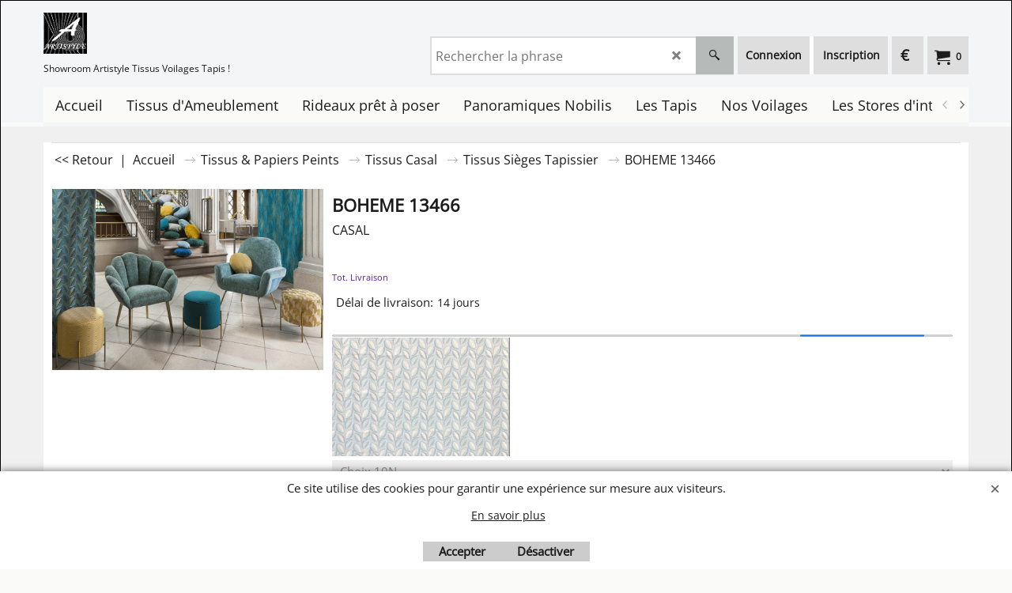

--- FILE ---
content_type: text/html
request_url: https://www.artistyle.net/contents/fr/p62723.html
body_size: 16902
content:
<!doctype html>
<html xmlns:sf lang="fr" dir="ltr">
<head prefix="og: http://ogp.me/ns# fb: http://ogp.me/ns/fb# product: http://ogp.me/ns/product#">
<meta http-equiv="Content-Type" content="text/html; charset=utf-8" />
<meta name="viewport" content="width=device-width, initial-scale=1.0, maximum-scale=1.0" />
<style id="_acj_">body{visibility:hidden!important;}</style>
<script>if(self===top||(function(){try{return typeof(window.parent.applyColorScheme)!='undefined'||document.location.host.indexOf('samplestores.shopfactory')!=-1;}catch(e){return false;}})()){var _acj_=document.getElementById('_acj_');_acj_.parentNode.removeChild(_acj_);}else{top.location=self.location;}</script>
<style id="_cls_">#ProductLoop{opacity:0;}</style>
<script>
window.addEventListener('load',function(){setTimeout(function(){var _cls_=document.getElementById('_cls_');if(_cls_)_cls_.parentNode.removeChild(_cls_);},100);},false);
setTimeout(function(){var _cls_=document.getElementById('_cls_');if(_cls_)_cls_.parentNode.removeChild(_cls_);},5000);
</script>
<title>BOHEME 13466 </title>
<meta name="description" content=" Laize : 137 cm Raccord largeur : 11.5 cm Raccord hauteur : 16 cm Poids : 343 g/ml Composition : 71% Coton,29% Viscose " />
<meta name="keywords" content="tissus d&#39;ameublement nantes
tissus d&#39;ameublement pour fauteuil
tissus d&#39;ameublement pas cher
tissus d&#39;ameublement casal
tissus d&#39;ameublement paris
tissus d&#39;ameublement grande largeur
tissus d&#39;ameublement design
tissus d&#39;ameublement canapé
tissus d&#39;ameublement rayures
tissus d&#39;ameublement au mètre
tissus d&#39;ameublement art deco
tissus d&#39;ameublement anglais
tissus d&#39;ameublement amazon
tissus d&#39;ameublement africain
tissus d&#39;ameublement anti tache
tissus d&#39;ameublement avec oiseaux
tissus d&#39;ameublement aix en provence
tissus d&#39;ameublement annecy
peinture a tissu d&#39;ameublement
peinture pour tissus d&#39;ameublement
nettoyant pour tissus d&#39;ameublement
créateur de tissus d&#39;ameublement
marque de tissus d&#39;ameublement
magasin de tissus d&#39;ameublement
editeurs de tissus d&#39;ameublement
vente de tissus d&#39;ameublement
tissus a rayures d&#39;ameublement
teinture pour tissus d&#39;ameublement
tissus d&#39;ameublement bleu
tissus d&#39;ameublement bleu canard
tissus d&#39;ameublement blanc
tissus d&#39;ameublement bineau
tissus d&#39;ameublement brest
tissus d&#39;ameublement bordeaux
tissus d&#39;ameublement belgique
tissus d&#39;ameublement bruxelles
tissus d&#39;ameublement benchrif
tissus d&#39;ameublement casamance
tissus d&#39;ameublement caen
tissus d&#39;ameublement clermont ferrand
tissus d&#39;ameublement christiane le teil
tissus d&#39;ameublement chien vert
tissus d&#39;ameublement casablanca
tissus d ameublement cuir vieilli
tissus d&#39;ameublement 94
tissus d&#39;ameublement dégriffés
tissus d&#39;ameublement discount
tissus d&#39;ameublement draguignan
tissus d&#39;ameublement dégriffés paris
tissu d&#39;ameublement d&#39;exterieur
tissus d&#39;ameublement en anglais
tissus d&#39;ameublement en velours
tissus d&#39;ameublement exotique
tissus d&#39;ameublement ecossais
tissus d&#39;ameublement espagnol
tissus d&#39;ameublement en ligne
tissus d&#39;ameublement epais
tissus d&#39;ameublement en 4 lettres
tissus d&#39;ameublement en solde
rideaux et tissus d&#39;ameublement
grossiste en tissus d&#39;ameublement
formation en tissus d&#39;ameublement
tapis et tissus d&#39;ameublement
sac en tissu d&#39;ameublement
robe en tissu d&#39;ameublement
jupe en tissu d&#39;ameublement
pochette en tissu d&#39;ameublement
papier peint et tissu d&#39;ameublement
creation sac en tissu d&#39;ameublement
tissus d&#39;ameublement écossais
tissus d&#39;ameublement épais
tissus d&#39;ameublement éditeur
tissus d&#39;ameublement et tapis
tissu d&#39;ameublement et papier peint
tissus d&#39;ameublement noir et blanc
tissus d&#39;ameublement jaune et gris
tissus d&#39;ameublement maine-et-loire
tissu d&#39;ameublement seine et marne
tissus d&#39;ameublement lyon 7
tissu d&#39;ameublement e
tissus d&#39;ameublement fleuri
tissus d&#39;ameublement frey
tissus d&#39;ameublement fantaisie
tissus d&#39;ameublement français
tissus d&#39;ameublement fauteuil voltaire
tissus d&#39;ameublement fleur de lys
tissus d&#39;ameublement froca
tissus d&#39;ameublement fabriqués en france
tissus d&#39;ameublement fait main
tissus d&#39;ameublement gris anthracite
tissus d&#39;ameublement grenoble
tissus d&#39;ameublement gris
tissus d&#39;ameublement grandes marques
tissus d&#39;ameublement geneve
tissus d&#39;ameublement grande largeur pas cher
tissus d&#39;ameublement graphique
tissus d&#39;ameublement grossiste
tissus d&#39;ameublement grivegnée
tissus d&#39;ameublement haut de gamme
tissus d&#39;ameublement hermes
tissus d&#39;ameublement haute couture
tissus d&#39;ameublement haut de gamme maroc
tissus d&#39;ameublement heytens
tissus d&#39;ameublement houles
tissus d&#39;ameublement haut de gamme pas cher
tissus d&#39;ameublement huy
tissus d&#39;ameublement herblay
tissus d&#39;ameublement herault
tissus d&#39;ameublement imprimé
tissus d&#39;ameublement imperméable
tissus d&#39;ameublement italiens
tissus d&#39;ameublement inde
tissus d&#39;ameublement indien
tissu d&#39;ameublement impermeable
tissu d&#39;ameublement industriel
tissu d&#39;ameublement italie
tissus d&#39;ameublement velours imprimé
tissus d&#39;ameublement jab anstoetz
tissus d&#39;ameublement japonais
tissus d&#39;ameublement jaune
tissus d&#39;ameublement jaune moutarde
tissus d&#39;ameublement jungle
tissus d&#39;ameublement jab
tissus d&#39;ameublement jane churchill
tissu d&#39;ameublement japonisant
tissus d&#39;ameublement kenzo
tissus d&#39;ameublement kvadrat
tissus d&#39;ameublement kobe
ka tissus d&#39;ameublement
tissus d&#39;ameublement lavable
tissus d&#39;ameublement la maison d&#39;ursule
tissus d&#39;ameublement le mans
tissus d&#39;ameublement laura ashley
tissus d&#39;ameublement lyon
tissus d&#39;ameublement luxe
tissus d&#39;ameublement lille
tissus d&#39;ameublement leroy merlin
les tissus d&#39;ameublement
les différents tissus d&#39;ameublement
raviver les tissus d&#39;ameublement
les beaux tissus d&#39;ameublement
les plus beaux tissus d&#39;ameublement
comment nettoyer les tissus d&#39;ameublement
tissus d&#39;ameublement mondial tissus
tissus d&#39;ameublement madura
tissus d&#39;ameublement montpellier
tissus d&#39;ameublement marché st pierre paris
tissus d&#39;ameublement mots fléchés
tissus d&#39;ameublement moderne
tissus d&#39;ameublement mulberry
tissus d&#39;ameublement marseille
tissus d&#39;ameublement montelimar
tissus d&#39;ameublement nice
tissus d&#39;ameublement nobilis
tissus d&#39;ameublement namur
tissus noir d&#39;ameublement
tissus d&#39;ameublement nimes
tissu d&#39;ameublement noir
tissu d&#39;ameublement non feu
tissu d&#39;ameublement nord pas de calais
tissus d&#39;ameublement occasion
tissus d&#39;ameublement originaux
tissus d&#39;ameublement orange
tissus d&#39;ameublement oran
tissus d&#39;ameublement orleans
tissus d&#39;ameublement ou acheter
tissu d&#39;ameublement ouedkniss
tissu d&#39;ameublement original
tissu d&#39;ameublement original pas cher
tissu d&#39;ameublement odyssée
tissus d&#39;ameublement pied de poule
tissus d&#39;ameublement pour fauteuil voltaire
tissus d&#39;ameublement provençal
tissus d&#39;ameublement pied de coq
tissus d&#39;ameublement pour sieges
tissus d&#39;ameublement pour salon marocain
tissus d&#39;ameublement qualité siège
tissus d&#39;ameublement quimper
tissus d&#39;ameublement rideaux
tissus d&#39;ameublement rouen
tissus d&#39;ameublement reims
tissus d&#39;ameublement rennes
tissus d&#39;ameublement rue du mail paris
tissus d&#39;ameublement roubaix
tissus d&#39;ameublement rabat maroc
tissus d&#39;ameublement reine paris
tissus d&#39;ameublement soldes
tissus d&#39;ameublement style anglais
tissus d&#39;ameublement salon marocain
tissus d&#39;ameublement synonyme
tissus d&#39;ameublement strasbourg
tissus d&#39;ameublement saint etienne
tissus d&#39;ameublement simili cuir
tissus d&#39;ameublement shabby chic
tissus d&#39;ameublement style empire
tissus d ameublement style savoyard
tissus d&#39;ameublement tendance 2020
tissus d&#39;ameublement toulouse 31
tissus d&#39;ameublement tours
tissus d&#39;ameublement toto
tissus d&#39;ameublement tendance 2019
tissus d&#39;ameublement toulon
tissus d&#39;ameublement toulouse
tissus d&#39;ameublement tweed
tissus d&#39;ameublement tunisie
tissus d&#39;ameublement tendance
tissus d&#39;ameublement ursule
tissus d&#39;ameublement unis
tissus d&#39;ameublement usine
teindre un tissus d&#39;ameublement
nettoyer un tissus d&#39;ameublement
tissus ameublement magasin d&#39;usine
comment nettoyer un tissus d&#39;ameublement
detacher un tissu d&#39;ameublement
peindre un tissu d&#39;ameublement
décolorer un tissu d&#39;ameublement
coudre un tissu d&#39;ameublement
comment détacher un tissu d&#39;ameublement
comment choisir un tissu d&#39;ameublement
comment teindre un tissu d&#39;ameublement
tissus d&#39;ameublement velours
tissus d&#39;ameublement vert
tissus d&#39;ameublement velours cotelé
tissus d&#39;ameublement valence
tissus d&#39;ameublement vannes
tissus d&#39;ameublement vintage
tissus d&#39;ameublement versailles
tissus d&#39;ameublement vente en ligne
tissus d&#39;ameublement vendu au metre
tissus d&#39;ameublement vichy
tissus d&#39;ameublement wavre
tissus d&#39;ameublement wax
tissus d&#39;ameublement warwick
tissus d&#39;ameublement waterloo
tissu d&#39;ameublement wikipédia
wind tissus d&#39;ameublement
winter tissus d&#39;ameublement
winter creation tissus d&#39;ameublement
tissus d&#39;ameublement la roche sur yon
tissus d&#39;ameublement zebre
tissu d&#39;ameublement 6 lettres
tissus d&#39;ameublement paris 6
zimmer rohde tissus d&#39;ameublement
tissus d&#39;ameublement 06
tissus d&#39;ameublement 17
tissus d&#39;ameublement 17eme
tissus d&#39;ameublement paris 11
tissus d&#39;ameublement brive 19
tissus d&#39;ameublement paris 17eme
tissus d&#39;ameublement paris 13
tissus d&#39;ameublement 2019
tissu d&#39;ameublement 280
tissus d&#39;ameublement tendance 2016
tissus d&#39;ameublement 34
tissus d&#39;ameublement 31
tissu d&#39;ameublement 3 lettres
tissus d&#39;ameublement 4 lettres
tissus d&#39;ameublement 44600
fort tissu d&#39;ameublement 4 lettres
tissu d&#39;ameublement 5 lettres
tissus d&#39;ameublement 66
tissus d&#39;ameublement 62
tissus d&#39;ameublement 78
leobert ligne alexandra tissus d&#39;ameublement 75011 paris
tissus d&#39;ameublement 82000
tissu d&#39;ameublement 8 lettres
tissus d&#39;ameublement 91
tissus d&#39;ameublement 92
tissu d&#39;ameublement 974
" />
<meta http-equiv="expires" content="0" />
<meta name="generator" content="ShopFactory V14 www.shopfactory.com" />
<meta name="author" content="Geneslay Décor " />
<link rel="canonical" href="https://www.artistyle.net/contents/fr/p62723.html" /><meta property="og:image" content="https://www.artistyle.net/contents/media/t_13466_Situation.jpg" />
<meta property="og:image" content="https://www.artistyle.net/contents/media/t_13466_Situation.jpg" />
<meta property="og:type" content="product" />
<meta property="og:url" content="https://www.artistyle.net/contents/fr/p62723.html" />
<meta property="og:title" content="BOHEME 13466" />
<meta property="og:description" content=" Laize : 137 cm Raccord largeur : 11.5 cm Raccord hauteur : 16 cm Poids : 343 g/ml Composition : 71% Coton,29% Viscose " />
<meta property="brand" content="CASAL" />
<meta property="product:sku" content="P62723" />
<meta property="product:price:amount" content="0.00" />
<meta property="product:price:currency" content="EUR" />
<meta property="product:weight:value" content="0.00" />
<meta property="product:weight:units" content="kg" />
<script type="text/javascript">
/*<![CDATA[*/
function getARMID(key,getOnly){
if(getOnly){return (document.cookie.match('(?:^|;)\\s*'+key+'=([^;]*)') || ['',''])[1];}
var isNew=false,id=location.search.match('[\&\?]'+key+'=([^&]*)');
if(id){
id=id[1];
var cookid=(document.cookie.match('(?:^|;)\\s*'+key+'=([^;]*)') || ['',''])[1];
isNew=(id!=cookid);
}
if(isNew){
var date=new Date(2099,12,31);
document.cookie=key+'='+id+'; expires='+date.toGMTString()+'; path='+location.pathname.replace(new RegExp('(?:contents/)?(?:'+document.documentElement.lang=='en-GB'?'en-uk':document.documentElement.lang+'/)?[^/]*$'),'')+';';
if(typeof(parm)=='undefined')parm={};parm[key]=id;
}
return {'id':id,'new':isNew};
}
var aid=getARMID('aid');
if(aid['id']&&aid['new']){idimg=new Image();idimg.src='//santu.com/webshop/aid_tracker.cgi?aid='+aid['id'];}
/*]]>*/
</script>
<link rel="preload" href="../phpwidgets/fonts.php?family=Open Sans" as="style" onload="this.onload=null;this.rel='stylesheet'" data-externalfont="true">
<style type="text/css">
@import "../styles/website.css?lmd=45679.752940";
@import "../styles/pa_sfx-content_navleft.css?lmd=45679.753449";
@import "../styles/pd_sfx-basn_5.css?lmd=45679.510197";
@import "../styles/index1.css?lmd=45679.752951";
@import "../styles/index2.css?lmd=45679.752951";
@import "../styles/global.css?lmd=45679.753449";
@import "../styles/global-responsive.css?lmd=45679.753449";
/* */
/* */
@import "../../shared_files/icomoon/style.css?lmd=44505.481551";
@import "../../shared_files/flickity.min.css?lmd=43129.487940";
</style>
<style type="text/css" id="sf-load-css"></style>
<!-- Require IcoMoon --><script>
var hasProducts=true;
var pgid='P62723';
//<!--BEGIN_C78E91C8-61BA-447e-B459-F6FE529C7724-->
var LMD='';
//<!--END_C78E91C8-61BA-447e-B459-F6FE529C7724-->
</script>
<script type="text/javascript" charset="utf-8" src="../loader.js?lmd=45679.752778"></script>
<script id="__sfLoadJQuery" src="../../shared_files/jquery-1.11.1.min.js" type="text/javascript"></script>
<script type="text/javascript" src="../../shared_files/jquery.sidr.min.js?lmd=43129.487940" defer></script>
<script type="text/javascript" charset="utf-8" src="../sf.js?lmd=45679.752778" defer></script>
<script type="text/javascript" src="../../shared_files/flickity.pkgd.min.js?lmd=43129.487940" defer></script>
<script type="text/javascript" src="../../shared_files/jquery.zoom.min.js?lmd=43129.487940" defer></script>
<script type="text/javascript" src="../../shared_files/echo.js?lmd=43152.433264" defer></script>
<script type="text/javascript">
var pgidx=tf.wm.jfile(location.href).replace(/\#.*$/,'');
var _sfProductsInPage=[];
sfFilters.deptEnabled=pgid;
</script>
<meta name="optinout" />
</head>
<body class="GC41 ThemeVersion-11">
<a name="top"></a>
<iframe name="extra" id="extra" src="../extra.html" width="5" height="5" frameborder="0" border="0" unselectable="on" style="position:absolute;z-index:0;overflow:hidden;left:50%;top:50%;display:none;width:5px;height:5px;" allowtransparency="true" class="is-detailed-view"></iframe>
<div class="GC39 header mobile">
<div class="GC26 utils group">
<menu>
<div class="menu_left_col">
<li id="util_menu" class="sf-button sf-corner">
<a id="sidemap-button" href="#Sidemap" title="Menu">
<svg version="1.1" id="Layer_1" xmlns="http://www.w3.org/2000/svg" xmlns:xlink="http://www.w3.org/1999/xlink" x="0px" y="0px" viewBox="0 0 512 512" style="enable-background:new 0 0 512 512;" xml:space="preserve">
<g>
<path d="M491.318,235.318H20.682C9.26,235.318,0,244.577,0,256s9.26,20.682,20.682,20.682h470.636
c11.423,0,20.682-9.259,20.682-20.682C512,244.578,502.741,235.318,491.318,235.318z"></path>
</g>
<g>
<path d="M491.318,78.439H20.682C9.26,78.439,0,87.699,0,99.121c0,11.422,9.26,20.682,20.682,20.682h470.636
c11.423,0,20.682-9.26,20.682-20.682C512,87.699,502.741,78.439,491.318,78.439z"></path>
</g>
<g>
<path d="M491.318,392.197H20.682C9.26,392.197,0,401.456,0,412.879s9.26,20.682,20.682,20.682h470.636
c11.423,0,20.682-9.259,20.682-20.682S502.741,392.197,491.318,392.197z"></path>
</g>
</svg>
</a>
</li>
</div>
<div class="mob_logo_col">
<div class="CompanyImage"><span></span><a href="../../index.html" title="">
<img width="55" height="52" src="../media/trans.gif" data-echo="../media/800-PIXELS---Copie-(2)---Copie.jpg" class="DataEchoLoaded" id="I" name="I" border="0" alt="" title="" hspace="0" vspace="0" align="" onmouseover="window.status='';return true;" onmouseout="window.status='';return true" /></a></div>
</div>
<div id="util_group" class="right_icon_col">
<script type="text/javascript">
var idTimeoutMobileSearchHideBox=-1;
function mobileSearch(el){
clearTimeout(idTimeoutMobileSearchHideBox);
if(!el)return;
if(tf.content.document.search)tf.content.document.search.phrase.value=$(el).parents('#mobile_search').find('#phrase').val();
tf.searchPhrase=$(el).parents('#mobile_search').find('#phrase').val();
tf.utils.search_all();
}
function mobileSearchShowBox(){}
function mobileSearchHideBox(){}
</script>
<li id="mobile_cart" class="sf-button sf-corner">
<a href="#" title="Mon panier" onclick="location=tf.wm.url('basket.html','-',true);return false;"><i class="icon-cart"></i> <span class="GC91 MiniCartTotalItemsQuantity_Mobile" id="MiniCartTotalItemsQuantity_Mobile">0</span></a>
</li>
</div>
</menu>
</div>
<div class="search_coll">
<div id="util_searchbox" class="sf-corner">
<form id="mobile_search" name="mobile_search" onsubmit="mobileSearch(this[0]);return false;">
<input type="search" id="phrase" name="phrase" />
<span id="util_searchbox_search" class="sf-button sf-corner">
<button type="submit" title="Recherche" style="border:none;background-color:transparent;"><i class="icon-search2">&nbsp;</i></button>
</span>
</form>
</div>
</div>
</div>
<script type="text/javascript">
$(document).ready(function(){
if (!tf.isInSF() && !tf.isInDesigner()) $('.gallery-box a').removeAttr('onclick');
if (tf.isInSF()) {
window.Flickity.prototype._dragPointerDown= function( event, pointer ) {
this.pointerDownPoint = Unipointer.getPointerPoint( pointer );
}
}
//topbar
var $galleryTopbar = null, galleryTopbarRowItems = 0;
function SetGalleryTopbar() {
if ($galleryTopbar) $galleryTopbar.flickity('destroy');
$galleryTopbar = null;
$galleryTopbar = $('.TopBar:visible .gallery-box').flickity({
cellAlign: 'center',
freeScroll: true,
contain: true,
setGallerySize: false,
prevNextButtons: false,
pageDots: false,
imagesLoaded: true
});
$galleryTopbar.flickity('resize');
}
// Link Image Group 1
var galleryRowItems = $('.Banner .BannerImage').length;
if (galleryRowItems >= 1) {
var $gallery = $('.Banner .gallery-box').flickity({
wrapAround: true,
autoPlay: (tf.isInSF() || galleryRowItems == 1 ? false : 5000),
draggable: galleryRowItems > 1,
freeScroll: false,
setGallerySize: false,
prevNextButtons: galleryRowItems > 1,
pageDots: false
});
function ResizeGallery() {
var wBanner = $('.Banner').width(), wAvailable = parseInt('.BannerLinkImageSizes.LinkLogo.FixedWidth') || wBanner, hAvailable = (parseInt($('.Banner .gallery-box').css('max-height','').css('max-height')) || parseInt('.BannerLinkImageSizes.LinkLogo.FixedHeight'));
var rAvailable = hAvailable / wAvailable;
var wMaxNatural = 0, hMaxNatural = 0;
$('.Banner a.BannerImage img, .Banner a.BannerImage .slide-item').each(function(){
$(this).width('');
var wNatural = parseFloat(this.naturalWidth || this.getAttribute('data-naturalwidth') || this.getAttribute('width') || $(this).width()), hNatural = parseFloat(this.naturalHeight || this.getAttribute('data-naturalheight') || this.getAttribute('height') || $(this).height());
if (wNatural >= wMaxNatural) {
if (hMaxNatural == 0 || hNatural <= hAvailable) {
wMaxNatural = wNatural;
hMaxNatural = hNatural;
}
}
});
if (wMaxNatural > 0 && hMaxNatural > 0) {
hMaxNatural = (hMaxNatural / wMaxNatural) * Math.min(wBanner, wMaxNatural);
wMaxNatural = wBanner;
}
var hMax = Math.min(hAvailable, hMaxNatural, wBanner * rAvailable);
$('.Banner .gallery-box').css({'height':'','max-height':'none'}).attr('style',($('.Banner .gallery-box').attr('style')||'')+'height:'+hMax+'px!important;');
$('.Banner .gallery-box .BannerImage').css('height','').attr('style',($('.Banner .gallery-box .BannerImage').attr('style')||'')+'height:'+hMax+'px!important;');
$('.Banner a.BannerImage img, .Banner a.BannerImage .slide-item').each(function(){
$(this).width($(this).width() > wBanner ? '100%' : $(this).width());
});
if ($gallery) $gallery.flickity('resize');
}
$('.Banner .BannerImage img').off('load imageLoaded.flickity').on('load imageLoaded.flickity', ResizeGallery);
$(window).on('load resize', ResizeGallery);
if (galleryRowItems > 1) {
$('.Banner .BannerImage').each(function(i, item){
var clsname = i == 0 ? "button selected" : "button";
$('.Banner .gallery-buttons').append('<span class="'+clsname+'">&nbsp;</span>');
});
// Flickity instance
var flkty = $gallery.data('flickity');
var $cellButtonGroup = $('.Banner .gallery-buttons');
var $cellButtons = $cellButtonGroup.find('.button');
// update selected cellButtons
$gallery.on( 'cellSelect', function() {
$cellButtons.filter('.selected').removeClass('selected');
$cellButtons.eq( flkty.selectedIndex ).addClass('selected');
});
// select cell on button click
$cellButtonGroup.on( 'click', '.button', function() {
var index = $(this).index();
$gallery.flickity( 'select', index );
});
}
}
function galleryGetRowItems(outerSelector, itemSelector) {
var w = 0, wOuter = $(outerSelector).width() - 1, items = 0;
$(outerSelector)
.find(itemSelector).each(function(){
w += $(this).outerWidth(true);
items++;
var margin = ($(this).outerWidth(true) - $(this).outerWidth());
if (w - margin + 1 >= wOuter) return false;
})
;
return items;
}
// Link Image Group 2
var $gallery1 = null, gallery1RowItems = 0;
function SetGallery1() {
if ($gallery1) $gallery1.flickity('destroy');
$gallery1 = $('.PageLinkBoxWrapper .gallery-box').flickity({
cellAlign: 'left',
wrapAround: true,
freeScroll: true,
setGallerySize: false,
prevNextButtons: false,
pageDots: false
});
$gallery1.flickity('resize');
$('.PageLinkBoxWrapper .gallery-action').removeClass('hide');
}
$('.PageLinkBoxWrapper .gallery-action').eq(0).on( 'click', function() {
for (var n = 0; n < gallery1RowItems; n++) {
$gallery1.flickity('previous');
}
});
$('.PageLinkBoxWrapper .gallery-action').eq(1).on( 'click', function() {
for (var n = 0; n < gallery1RowItems; n++) {
$gallery1.flickity('next');
}
});
// Link Image Group 3
var $gallery2 = null, gallery2RowItems = 0;
function SetGallery2() {
if ($gallery2) $gallery2.flickity('destroy');
$gallery2 = $('.BannerBottomWrapper .gallery-box').flickity({
cellAlign: 'left',
wrapAround: true,
freeScroll: true,
setGallerySize: false,
prevNextButtons: false,
pageDots: false
});
$gallery2.flickity('resize');
$('.BannerBottomWrapper .gallery-action').removeClass('hide');
}
$('.BannerBottomWrapper .gallery-action').eq(0).on( 'click', function() {
for (var n = 0; n < gallery2RowItems; n++) {
$gallery2.flickity('previous');
}
});
$('.BannerBottomWrapper .gallery-action').eq(1).on( 'click', function() {
for (var n = 0; n < gallery2RowItems; n++) {
$gallery2.flickity('next');
}
});
//resize
$(window).resize(function(){
// Link Image Group 2
gallery1RowItems = galleryGetRowItems('.PageLinkBoxWrapper', '.PageLinkBoxItem');
if ($('.PageLinkBoxWrapper .PageLinkBoxItem').length >= gallery1RowItems) SetGallery1();
if ($('.PageLinkBoxWrapper .PageLinkBoxItem').length <= gallery1RowItems) $('.PageLinkBoxWrapper .gallery-action').addClass('hide');
// Link Image Group 3
gallery2RowItems = galleryGetRowItems('.BannerBottomWrapper', '.BannerBottomItem');
if ($('.BannerBottomWrapper .BannerBottomItem').length >= gallery2RowItems) SetGallery2();
if ($('.BannerBottomWrapper .BannerBottomItem').length <= gallery2RowItems) $('.BannerBottomWrapper .gallery-action').addClass('hide');
if (tf.isMobile && $('.header.mobile > .TopBar').length == 0) {
if ($galleryTopbar) $galleryTopbar.flickity('destroy');
$galleryTopbar = null;
$('#WebSite .TopBar').clone(true).attr('id', $('#WebSite .TopBar').attr('id')+'Clone').prependTo('.header.mobile');
(function waitForMobileUtils() {
if (!tf.utils || !tf.utils.showMobileUtils) { setTimeout(waitForMobileUtils, 200); return; }
tf.utils.showMobileUtils();
})();
}
else if (!tf.isMobile) {
if ($galleryTopbar) $galleryTopbar.flickity('destroy');
$galleryTopbar = null;
$('.header.mobile > .TopBar').remove();
}
galleryTopbarRowItems = 0;
$('.TopBar:visible .CustomNavBox').each(function(){ galleryTopbarRowItems += $(this).outerWidth(true); })
if ($galleryTopbar != null && $('.TopBar:visible .gallery-box').width() >= galleryTopbarRowItems) {
$galleryTopbar.flickity('destroy');
$galleryTopbar = null;
}
else if ($('.TopBar:visible .gallery-box').width() < galleryTopbarRowItems) SetGalleryTopbar();
});
$(window).trigger('resize');
});
</script>
<div class="WebSiteHtmlCodeTop" ID="WebSiteHtmlCodeTop-HC18">
</div>
<div class="WebSiteHtmlCodeTop" ID="WebSiteHtmlCodeTop-HC22">
</div>
<div id="WebSite" class="GC38">
<div id="WebSiteHeader" class="GC39 LayoutObject">
<div id="WebSiteHeaderInner" class="WebSiteHeaderInner">
<div id="TopBar" class="GC89 TopBar">
<div id="TopBarDesign" class="GC89 TopBarDesign"></div>
</div>
<div class="GC26 marg_col">
<div id="DesignImage1" class="GC26 DesignImage1">
<span id="DesignBar1" class="GC26 top-designbar" sf:fixedwidth="1920"></span>
<div class="top_wrap_head">
<div class="title-wrapper">
<div id="CompanyImage" class="smaller">
<a href="../../index.html" title="">
<img width="55" height="52" src="../media/trans.gif" data-echo="../media/800-PIXELS---Copie-(2)---Copie.jpg" class="DataEchoLoaded" id="I" name="I" border="0" alt="" title="" hspace="0" vspace="0" align="" onmouseover="window.status='';return true;" onmouseout="window.status='';return true" />
</a>
</div>
<h2 id="SiteSlogan" class="GC42">Showroom Artistyle Tissus Voilages Tapis !</h2>
</div>
<div class="wrap_bottom">
<div class="left_mini_col">
<div id="MiniCart" class="GC36">
<div id="MiniCartTotal" class="MiniCartTotal">
<a href="#" class="MiniCartLink MiniCartInner" title="Mon panier">
<i id="minicart-icon" class="GC36 sf-corner icon-cart MiniCartDesignImage1"></i>
<span class="GC36 MiniCartTotalItemsQuantity sf-corner">0</span><!--
<span class="MiniCartTotalAmount"></span>
<span class="MiniCartTotalSummary"></span>
<span class="MiniCartTotalItemsQuantity"></span>
<span class="MiniCartTotalTotalText"></span>
<span class="MiniCartTotalPlusExpenses"></span>
<span class="MiniCartTotalPlusExpensesText"></span>
<span class="MiniCartTotalList"></span>
-->
</a>
</div>
</div>
<div id="SwitchCurrency" class="GC36">
<a href="#" class="SwitchCurrencyLink" title="Sélectionnez la devise">
<i id="currencySymbol" class="GC36 currencySymbol"></i>
<script type="text/javascript">
function SwitchCurrencyLink_ShowSymbol() {
if (!tf.bskLoaded) setTimeout(SwitchCurrencyLink_ShowSymbol, 500);
$('.SwitchCurrencyLink #currencySymbol').html(tf.currentCurrency.abbrev);
}
SwitchCurrencyLink_ShowSymbol();
</script>
</a>
</div>
<div id="Login" class="GC13 desktop tablet">
<script type="text/javascript">function drf(){if(tf.utils && !isInSFClassic()){specialLoading=true;tf.utils.displayResellerForm();}else setTimeout('drf()',250);}drf();</script>
<div id="ResellerForm" class="LoginSignUpLink"></div>
</div>
</div>
<div class="top-middle">
<div id="Search" class="GC86">
<div id="search-wrapp" class="search-wrapper-new">
<form name="search">
<input class="GC22 SearchTextField" type="text" id="phrase" name="phrase" size="12" maxlength="40" placeholder="Rechercher la phrase" />
<span>
<a id="serachIcon" class="GC48 icon-search2 SearchButton" title="Recherche" href="#"></a>
<a class="GC48 icon-zoom-in2 SearchButton SearchButtonAdvanced" title="Recherche Avancée" href="#"></a>
</span>
</form>
</div>
</div>
</div>
</div>
</div>
<div class="GC32 top-right">
<div id="Index2-spacer">
<div id="Index2" class="GC39 Index2">
<script src="../../shared_files/jquery.menu-aim.js" defer="true"></script>
<script src="../../shared_files/jquery.megamenu.js" defer="true"></script>
<script type="text/javascript" src="../media/packery.pkgd.min.js"></script>
<script type="text/javascript">
$(function(){
$('.Index2').on('load', function(){
var idxNum = $(this).attr('class').replace(/.*Index(\d+).*/,'$1');
var GCNum = [
{'top':'GC28', 'tophover':'GC29', 'sub':'GC30', 'subhover':'GC31'},
{'top':'GC32', 'tophover':'GC33', 'sub':'GC34', 'subhover':'GC35'}
][idxNum-1];
$('.idx'+idxNum+'Submenu').empty();
var $branch = $('[id^=idx][id$='+tf.pgid+'] + ul', $(this)).clone(true, true);
if ($branch.length > 0) {
var $subpageNavigation = $('#idxSubpageNavigationAlt');
if ($subpageNavigation.length == 0) {
$subpageNavigation = $('#idxSubpageNavigation');
if ($subpageNavigation.length == 0) $subpageNavigation = $('<div id="idxSubpageNavigation"></div>');
var placed = false, $placement = $('.PageTitle');
if ($placement.length > 0) {
$placement.after($subpageNavigation);
if ($('.PageImage ~ .PageTitle + #idxSubpageNavigation').length == 1) $('.PageImage').insertAfter('#idxSubpageNavigation');
placed = true;
}
if (!placed) {
var selectors = ['.PageIntroduction', '.PageDescription'];
for (var n = 0; n < selectors.length; n++) {
$placement = $(selectors[n]);
if ($placement.length > 0) {
$placement.before($subpageNavigation);
if ($('.PageImage ~ #idxSubpageNavigation + '+selectors[n]).length == 1) $('.PageImage').insertAfter('#idxSubpageNavigation');
placed = true;
break;
}
}
}
if (!placed) {
var selectors = ['#PageContainer1', '#PageContainer11'];
for (var n = 0; n < selectors.length; n++) {
$placement = $(selectors[n]);
if ($placement.length > 0) {
$placement.append($subpageNavigation);
break;
}
}
}
}
$subpageNavigation
.width('auto')
.removeClass('GC28 GC32')
.append('<div class="idx'+idxNum+'Submenu" data-toplevelid="d-33"><i class="icon-spinner2 icon-fa-spin"></i></div>');
$branch.find('> li > ul, i[class*=icon-], li.see-all').remove();
$branch.find('> li')
.on('mouseover', function(){tf.navOvr(this, '', GCNum['subhover']);if(tf.autoText)tf.autoText.localApply(this.parentNode);})
.on('mouseout', function(){tf.navOut(this, '', GCNum['sub']);if(tf.autoText)tf.autoText.localApply(this.parentNode);})
.addClass('idx'+idxNum+'Sub')
.find('> a')
.on('mouseover', function(){tf.navOvr(this, '', '');})
.on('mouseout', function(){tf.navOut(this, '', '');})
.addClass('idx'+idxNum+'Sub')
;
var mh = 0;
$branch.find('> li > a > img').each(function(){
var hasImg = !!$(this).attr('src');
if (!hasImg) $(this).hide();
mh = Math.max(mh, $(this).css('max-height'));
});
var prop = (mh ? 'height:'+mh+'px;' : '');
$branch.find('> li > a').each(function(){
if ($(this).find('> img').length > 0) $(this).find('> img').wrap('<div class="SubPageNavigationImageContainer" style="'+prop+'"></div>');
else $(this).prepend('<div class="SubPageNavigationImageContainer"><span></span></div>');
$(this).addClass('SubPageNavigationBox').find('> span').addClass('SubPageNavigationTitle').wrap('<div class="SubPageNavigationTitleContainer"></div>');
});
$('.idx'+idxNum+'Submenu').empty().append($branch);
$(window).on('load resize', function () {
var $container = $('.idx'+idxNum+'Submenu > ul'), $items = $('li', $container);
var outerSpace = $items.outerWidth(true) - $items.width();
var maxAvailableWidth = $container.css('width','auto').width();
var maxColumns = 8, itemMaxWidth = 260, w = 0;
for (var n = 1; n <= maxColumns; n++) {
w = parseInt((maxAvailableWidth / n) - outerSpace);
if (w <= itemMaxWidth) break;
}
$items.width(w);
$container.width((w + outerSpace) * Math.min(n, $items.length));
if(tf.echo)tf.echo.render();
});
$(window).trigger('resize');
}
$('> ul[class*=idx]',$(this))
.sfMegaMenu({
'submenuDirection':'below',
'layout':'mega',
'showImages':1,
'iconOpenRight':'icon-arrow-right3',
'iconOpenDown':'icon-arrow-down3',
'iconNoImage':'icon-image',
'iconPin':'icon-pushpin',
'idxNum':idxNum,
'onLoad':function() {
var $idxSlider = $('#Index2 > .idx2List');
$('> li', $idxSlider).last().clone().appendTo($idxSlider).children().remove();
function setIdxSlider() {
$idxSlider.parent().width('100%').css('float','none');
$idxSlider
.on('cellSelect', function(){
var flkty = $(this).data('flickity');
if (flkty) {
if (flkty.selectedIndex == $(this).data('selectedIndex')) return;
if ($(this).data('translateX') == $('.flickity-slider', this).css('transform')) {
if (flkty.selectedIndex > $(this).data('selectedIndex')) flkty.selectedIndex = $(this).data('selectedIndex');
else if (flkty.selectedIndex < $(this).data('selectedIndex')) flkty.selectedIndex--;
}
$(this).data({'selectedIndex':flkty.selectedIndex, 'translateX':$('.flickity-slider', this).css('transform')});
}
})
.on('settle', function(){
var $last = $('.flickity-slider > li', this).last(), shifted = $('.flickity-slider', this).css('transform').match(/matrix\((.+)\)/) || $('.flickity-slider', this).css('transform').match(/matrix3d\((.+)\)/), shiftedpx = 0;
if (shifted && shifted.length > 1) shiftedpx = parseFloat((shifted[1].split(', ')[12]) || (shifted[1].split(', ')[4]));
if (parseFloat($last.css('left')) + $last.outerWidth(true) <= $('.flickity-slider', this).width() + Math.abs(shiftedpx)) $('.next', this).attr('disabled', 'disabled');
else $('.next', this).removeAttr('disabled');
})
.flickity({
cellAlign: 'left',
contain: true,
wrapAround: false,
autoPlay: false,
draggable: true,
freeScroll: true,
setGallerySize: false,
prevNextButtons: true,
pageDots: false,
percentPosition: false
})
.flickity('resize')
.find('.flickity-viewport')
.find('.flickity-slider').addClass('idx2List')
.end()
.parentsUntil('[id^=WebSite]').each(function(){
var zIndex = $(this).css('z-index');
if (zIndex == 'auto' || parseInt(zIndex) <= 0) $(this).css('z-index', idxNum == 2 ? 1000 : 1001);
})
;
}
function unsetIdxSlider() {
if ($idxSlider.hasClass('flickity-enabled')) {
$idxSlider
.flickity('destroy')
;
}
$idxSlider.parent().css({'float':''});
}
$(window).on('resize', function () {
unsetIdxSlider(); $idxSlider.parent().css({'width':'', 'float':'none'});
if ($('#WebSite').width() > 619) {
var w = 0, wContainer = ($idxSlider.parent().outerWidth(true)||$idxSlider.outerWidth(true))+1;
$('> li, .flickity-slider > li', $idxSlider).each(function(){ w += $(this).outerWidth(true); $(this).css('height',''); if($(this).outerHeight()>0)$(this).outerHeight($(this).outerHeight()); });
if (w-1 > wContainer) {
setIdxSlider();
$idxSlider.flickity('resize');
setTimeout(function(){$idxSlider.flickity('reposition');}, 200);
}
else if (w < wContainer) unsetIdxSlider();
}
});
$(window).trigger('resize');
},
'onAfterOpen':function(o, b){
$('.sfmm-dropdown-content').packery({
itemSelector: '.sfmm-dropdown-content > li',
gutter:0
});
}
})
.find('> li > a > .thumbnail-inner, > li > a > img').remove()
.end()
.parent().find('.idx2List > li > a > span').addClass('vcenter');
});
});
</script>
<script type="text/javascript">equalHeightClass.push('SubPageNavigationImageContainer');</script>
<script type="text/javascript">equalHeightClass.push('SubPageNavigationTitleContainer');</script>
<script type="text/javascript">equalHeightClass.push('SubPageNavigationBox');</script>
<!--
Version tag, please don't remove
$Revision: 46130 $
$HeadURL: svn://localhost/ShopFactory/branches/V14_60/bin/SFXTemplates/Index/Horizontal/SFX-MEGAPIX-1_1/toplevel.html $
-->
<i class="icon-spinner2 icon-fa-spin"></i>
<script type="text/javascript">
jQuery(document).ready(function(){
jQuery('.Index2').load(tf.wm.url('d-33.html','-',true)+' ',function(){
if(tf.isEntryPage){
jQuery('.Index2 a[href]').not('a[href^=http]').each(function(){
if(this.id.match(/D-2$/)) this.href=tf.wm.url((tf.lang==tf.baseLang?'../../':'../../'+tf.lang+'/')+this.href.replace(/.*\//,''),'-');
else this.href=tf.wm.url(this.href.replace(/.*\//,''),'-',true);
});
jQuery('.Index2 a img[src]').each(function(){jQuery(this).attr('src', jQuery(this).attr('src').replace(/\.\.\/media\//g,(tf.lang!=tf.baseLang?'../':'')+'contents/media/'));if(jQuery(this).data('echo'))jQuery(this).attr('data-echo', jQuery(this).data('echo').replace(/\.\.\/media\//g,(tf.lang!=tf.baseLang?'../':'')+'contents/media/'));});
} else {
jQuery('.Index2 a[href]').not('a[href^=http]').each(function(){
if(this.id.match(/D-2$/)) {
this.href=tf.wm.url((tf.lang==tf.baseLang?'../../':'../../'+tf.lang+'/')+this.href.replace(/.*\//,''),'-');
}
});
}
jQuery('.Index2').trigger('load');
});
});
</script>
</div><div id="idx2Sentinel"></div>
</div>
</div>
</div>
</div>
<!-- SFNOTE_END: IndexCodeSnippetBottom --><div class="IndexCodeSnippetBottom" ID="IndexCodeSnippetBottom-P62723">
<!-- SFNOTE_END: IndexCodeSnippetBottom --></div>
</div>
</div>
<div id="WebSiteContent" class="GC1 inner-content">
<div id="Content" class="GC24 ContentBody">
<div itemtype="http://schema.org/BreadcrumbList" class="GC6 Breadcrumbs" itemscope="" ID="Breadcrumbs-P62723">
<div class="GC6 breadcrumDesign"></div>
<div class="BreadcrumbsTrail">
<script type="text/javascript">
addEvent('onunload',function(){tf.nametag.add('pgidxFrom',tf.pgidx);return true;});
</script>
<a href="d14073.html#p62723" onclick="cancelBuble(event);if(tf.isInDesigner()){history.back();return false;}var backURL=tf.moreHistory.pop(tf.pgidx);if(backURL)location=(backURL.indexOf(tf.enterFilename)==0?'../../':'')+backURL;else{if(tf.moreHistory._stack.length==0)return true;else history.back();}return false;"><span class="LayoutObject" id="BackLink">&nbsp;&lt;&lt; Retour&nbsp;</span></a>
|&nbsp;
<nobr itemprop="itemListElement" itemscope itemtype="http://schema.org/ListItem">
<a href="../../index.html" title="Accueil " itemprop="item">
<span itemprop="name">Accueil </span><meta itemprop="position" content="0" />
</a>
</nobr>
<nobr itemprop="itemListElement" itemscope itemtype="http://schema.org/ListItem">
<a href="d7022.html" title="Tissus & Papiers Peints" itemprop="item">
<span itemprop="name">Tissus & Papiers Peints</span><meta itemprop="position" content="1" />
</a>
</nobr>
<nobr itemprop="itemListElement" itemscope itemtype="http://schema.org/ListItem">
<a href="d14072.html" title="Tissus Casal " itemprop="item">
<span itemprop="name">Tissus Casal </span><meta itemprop="position" content="2" />
</a>
</nobr>
<nobr itemprop="itemListElement" itemscope itemtype="http://schema.org/ListItem">
<a href="d14073.html" title="Tissus Sièges Tapissier" itemprop="item">
<span itemprop="name">Tissus Sièges Tapissier</span><meta itemprop="position" content="3" />
</a>
</nobr>
<nobr itemprop="itemListElement" itemscope itemtype="http://schema.org/ListItem" style="display:none;">
<a href="p62723.html" title="BOHEME 13466" itemprop="item">
<span itemprop="name">BOHEME 13466</span><meta itemprop="position" content="4" />
</a>
</nobr>
<style>.Breadcrumbs nobr {display:inline;}</style>
<nobr><span>BOHEME 13466</span></nobr>
</div>
</div>
<div id="PageContainer11" class="EqualHeight_PageContainer1">
<!-- Page elements are kept in this div so the if statement above may
make room for PageLinkBox -->
<div id="PageContainer1" class="EqualHeight_PageContainer1">
<script type="text/javascript">tf.lastpage=tf.wm?tf.wm.jfile(location.href):'';tf.nametag.add('lastpage',tf.lastpage);tf.lastdeptpage=tf.wm?tf.wm.jfile(location.href):'';tf.nametag.add('lastdeptpage',tf.lastdeptpage);</script>
<script type="text/javascript">
/*<![CDATA[*/
function mfw(){var a='<div style="line-height:0.01em;height:0;overflow-y:hidden;">';for(var n=0;n<20;n++)a+='&lt;!-- MakeFullWidth'+n+' --&gt;';a+='</div>';dw(a);}
var jsloaded=false,opt=[];
function add_opt(id,name,title,type,opttype,combine){opt[opt.length]=[id,name.replace(/&nbsp;/g,''),title.replace(/&nbsp;/g,''),type,opttype,combine];}
var sfAddRef=[];
function getAddDiv(){return gl('sfLightBox');}
function sfAddPop(name,isLang){if(!isInSF()&&tf.utils){if(!name)name='pconfirm'; sfAddRef=[];tf.utils.showPopup(tf.wm.url(name+'.html',tf.lmd[name],isLang),630,190,true,false,false,'AddToBasket');}}
function sfAddUnpop(){if(tf.utils){if(jQuery('#sfLightBox.AddToBasket').length>0)tf.utils.sfMediaBox.closeBox();}}
var bpriceArr=[],ppriceArr=[],weightArr=[],crFFldArr=[],ppriceCrossPromotionArr=[],bpriceCrossPromotionArr=[];
function ppriceDsp(n){var cc=tf.currentCurrency,dd=cc.decimal_places,cm=cc.multiplier,sm=tf.shopCurrency.multiplier,dec=Math.pow(10,dd),s=''+(Math.round((n*cm/sm)*dec)/dec),dp=s.indexOf('.');if(dp==-1)dp=s.length;else dp++;s+=(s.indexOf('.')==-1&&dd>0?'.':'')+'00000'.substr(0,dd-(s.length-dp));return s;}
function ppriceDscPct(dsc,prc){dsc=ppriceDsp(prc-(prc*dsc/100));return dsc;}
function dBasePrice2(Id,arr,w){if(!arr)return;if(!w)w=window;arr=arr.split(core.str_sep1);if(w.document.getElementById('ProductBasePrice-'+Id)){var bpriceHTML=core.bprice([Id,arr[4],arr[5],arr[6],arr[2]]);if(bpriceHTML!='')w.document.getElementById('ProductBasePrice-'+Id).innerHTML=bpriceHTML;}}
/*]]>*/
</script>
<script type="text/javascript">
/*<![CDATA[*/
var __sfChoiceImageLocation='optionarea_radiobutton_separate',__sfChoiceImageWidth=parseInt('80');
/*]]>*/
</script>
<script type="text/javascript">
$(document).ready(function(){
if (!tf.isInSF() && !tf.isInDesigner()) $('.gallery-box a, .ProductCrossPromotionRecommendSliderItem a').removeAttr('onclick');
if (tf.isInSF()) {
window.Flickity.prototype._dragPointerDown= function( event, pointer ) {
this.pointerDownPoint = Unipointer.getPointerPoint( pointer );
}
}
function PCPGallery(idPCPGS,idPCPGB,idPCPGC,idPCPGA) {
this.$PCPGallery = null;
this.$PCPGallerySlider = $(idPCPGS);
this.$PCPGalleryBox = this.$PCPGallerySlider.find(idPCPGB);
this.$PCPGalleryContainer = this.$PCPGallerySlider.find(idPCPGC);
this.$PCPGalleryAction = this.$PCPGallerySlider.find(idPCPGA);
this.PCPGalleryRowItems = 0;
var me=this;
this.setPCPGallery=function() {
if(this.$PCPGallery)return;
this.$PCPGallery = this.$PCPGalleryBox.flickity({
cellAlign: 'left',
wrapAround: true,
freeScroll: true,
setGallerySize: true,
prevNextButtons: false,
pageDots: false
});
this.$PCPGallery.flickity('resize');
this.$PCPGalleryAction.removeClass('hide');
}
this.unsetPCPGallery=function() {
this.$PCPGalleryAction.addClass('hide');
if (this.$PCPGallery) {
this.$PCPGallery.flickity('destroy');
this.$PCPGallery = null;
}
}
this.togglePCPGallery=function() {
var PCPGalleryBoxWidth = this.$PCPGalleryBox.width(), PCPGalleryItemsWidth = 0;
this.$PCPGalleryContainer.width('').each(function () { PCPGalleryItemsWidth += $(this).outerWidth(true); });
this.PCPGalleryRowItems = parseInt((PCPGalleryBoxWidth / (PCPGalleryItemsWidth / this.$PCPGalleryContainer.length)));
this.$PCPGalleryContainer.outerWidth(PCPGalleryBoxWidth / this.PCPGalleryRowItems, true);
PCPGalleryItemsWidth = 0;
this.$PCPGalleryContainer.each(function () { PCPGalleryItemsWidth += $(this).outerWidth(true); });
if (PCPGalleryItemsWidth <= PCPGalleryBoxWidth+this.PCPGalleryRowItems) debounce(function(){me.unsetPCPGallery.apply(me);}, 200)();
else debounce(function(){me.setPCPGallery.apply(me);}, 200)();
}
this.$PCPGallerySlider.find('.icon-arrow-left3').on('click', function() {
for (var n = 0; n < me.PCPGalleryRowItems; n++) me.$PCPGallery.flickity('previous');
});
this.$PCPGallerySlider.find('.icon-arrow-right3').on('click', function() {
for (var n = 0; n < me.PCPGalleryRowItems; n++) me.$PCPGallery.flickity('next');
});
this.togglePCPGallery();
$(document).bind('domChanged', function(){
me.togglePCPGallery.apply(me);
});
$(window).resize(function(){
me.togglePCPGallery.apply(me);
});
}
var PCPGallery1 = new PCPGallery('.ProductCrossPromotionSlider','.gallery-box','.ProductCrossPromotionContainer','.gallery-action');
var PCPGallery2 = null;
$(tf.content).on('PHPWidget_Recommend_render',function(){
PCPGallery2 = new PCPGallery('.ProductCrossPromotionRecommendSlider','.ProductCrossPromotionRecommendSliderItem','.ProductCrossPromotionContainer_Recommend','.gallery-action');
});
});
</script>
<div id="ProductContainer1">
<form name="productForm" id="ProductLoop">
<div class="GC22 Product" ID="Product-P62723">
<span class="stamped-product-reviews-badge stamped-main-badge" data-id="62723" data-prid="P62723" data-init="true" style="display:none;"></span>
<script type="application/ld+json">
[{
"@context":"http://schema.org",
"@type":"Product",
"@id":"Product-P62723",
"sku":"P62723",
"name":"BOHEME 13466",
"brand":{"@type":"Brand","name":"CASAL"},
"description":" Laize : 137 cm Raccord largeur : 11.5 cm Raccord hauteur : 16 cm Poids : 343 g/ml Composition : 71% Coton,29% Viscose ",
"offers":{
"@type":"Offer",
"url":"https://www.artistyle.net/contents/fr/p62723.html",
"availability":"InStock",
"priceCurrency":"EUR",
"priceValidUntil":"2099-12-31",
"seller":{
"@type":"Organization",
"name":"Geneslay Décor ",
"address":{
"streetAddress":"361 Avenue Félix Geneslay",
"addressLocality":"Le Mans",
"addressRegion":"Pays de la Loire",
"@type":"PostalAddress"
}
}
},
"image":"https://www.artistyle.net/contents/media/t_13466_Situation.jpg"
}]
</script>
<a name="p62723"></a>
<script type="text/javascript">
/*<![CDATA[*/
_sfProductsInPage.push('P62723');
//Manufacturer-P62723:CASAL
//ProductCode-P62723:BOHEME 13466
//ProductCategory-P62723:113 8
function add_P62723(type,temp){
if(tf.coreLoaded&&tf.wm.pProp('P62723')){
if(tf.core.cthtb)eval(tf.core.cthtb);
var type2Name={undefined:'',1:'FavoritesButton',2:'RequestQuoteButton',3:'RequestSampleButton'};
if(!temp){
tf.qandi['progressbar']('P62723',true,type2Name[type]);
}
tf.utils.populateOpt(null,'P62723');
var b=core.load_add(d,type,'P62723','BOHEME 13466','0.00','','0',0,'','BOHEME 13466','','','',opt,isInSF(),s,'-1.000',temp);
if(b&&typeof(fillBasketTable)!='undefined')fillBasketTable();
if(!temp){
setTimeout(function(){tf.qandi['progressbar']('P62723',false,type2Name[type]);},700);
}
return b;
}else{setTimeout(function(){add_P62723(type,temp);},500);return 0;}
}
/*]]>*/
</script>
<div class="ProductContainer5 EqualHeightProductContainer5-2" id="ProductContainer5">
<div class="ProductContainer4" id="ProductContainer4">
<div class="ProductContainer3" id="ProductContainer3">
<div id="ProductImageContainer-P62723" class=" ProductImageContainer ThumbnailSlider-vertical" style="">
<div style="position:relative;z-index:1;">
<div id="ProductImage-P62723" class="ProductImage">
<a src="../media/t_13466_Situation.jpg" rel="sfMediaBox[ProductImage-P62723]" id="ProductThumbnailImage-P62723" title="" description="" mediatype="IMG" mw="" mh="" onclick="cancelBuble(event);if(tf.utils&&!tf.isInSF())tf.utils.sfMediaBox.init(['ProductMoreImages-P62723'],gl('ProductImage-P62723').getAttribute('jumptoid'));return false;" class="">
<img width="1920" height="1280" src="../media/trans.gif" data-echo="../media/t_13466_Situation.jpg" class="DataEchoLoaded" id="IP62723" name="IP62723" border="0" alt="" title="" hspace="" vspace="" align="" onmouseover="window.status='';return true;" onmouseout="window.status='';return true" />
<div class="GC10 ProductImageCaptionIcon Icon ImgLink sf-corner sf-gradient" style="position:absolute;bottom:5px;right:5px;z-index:1;" id="pici-P62723" onclick="cancelBuble(event);if(tf.utils&&!tf.isInSF())tf.utils.sfMediaBox.init(['ProductMoreImages-P62723'],gl('ProductImage-P62723').getAttribute('jumptoid'));return false;">
</div>
</a>
</div>
</div>
<style>
#ProductImage-P62723{max-width:100%;}
</style>
</div>
</div>
<div class="ProductContainer2 EqualHeightProductContainer5-2" id="ProductContainer2" ID="ProductContainer2-P62723">
<div class="GC60 ProductContainer6" id="ProductContainer6">
<a href="p62723.html"><h1 class="GC37 ProductTitle" ID="ProductTitle-P62723">BOHEME 13466</h1></a>
<div id="ProductNumbers" class="GC67 ProductNumbers">
<div class="GC67 ProductManufacturer">CASAL</div>
</div>
<div class="ProductPurchaseContainer">
<div class="ProductPurchaseContainerInner">
<link itemprop="url" href="https://www.artistyle.net/contents/fr/p62723.html" />
<meta itemprop="priceCurrency" content="EUR" />
<meta itemprop="availability" content="http://schema.org/InStock" />
<div itemprop="seller" itemtype="http://schema.org/Organization" itemscope>
<meta itemprop="name" content="Geneslay Décor " />
<div itemprop="address" itemscope itemtype="http://schema.org/PostalAddress">
<meta itemprop="streetAddress" content="361 Avenue Félix Geneslay" />
<meta itemprop="addressLocality" content="Le Mans" />
<meta itemprop="addressRegion" content="Pays de la Loire" />
</div>
<meta itemprop="email" content="artistyle@orange.fr" />
<meta itemprop="telephone" content="0243755500" />
</div>
<div class="ProDiscount GC56">
<div id="ProductDiscountDisplay-P62723" class="ProPercentage" style="display:none;">
</div>
</div>
<style type="text/css">
.ProductPrice:empty{display:inline;}
.ProductPriceCalculated:empty{display:inline ! important;}
</style>
<div class="ProductPriceOriginal" id="ProductPriceOriginal-P62723"></div><div class="GC20 ProductPrice" id="ProductPrice-P62723"></div><div class="GC56 ProductPriceCalculated" ID="ProductPriceCalculated-P62723"></div><div class="GC67 ProductPriceOtherInformation">
<input type="hidden" name="ProductPriceLayout" />
<div class="ProductIncTaxes" ID="ProductIncTaxes-P62723"></div>
<div class="ProductPriceTax">
<span id="ProductPriceTaxPrice-P62723" class="ProductPriceTaxPrice"></span>
<span id="ProductPriceTaxPriceText-P62723" class="ProductPriceTaxPriceText"></span>
</div>
<div class="ProductPriceOther_ShippingWeightBasePrice">
<span class="ShippingChargeForProduct ProductPriceOtherInformationPart">
<a href="#" class="ImgLink" onclick="cancelBuble(event);sfAddPop('shipping_charge',true);if(add_P62723(0,true)!=0){sfAddUnpop();}return false;">Tot.&nbsp;Livraison</a>
</span>
</div>
</div>
<script type="text/javascript">ppriceArr.push(['P62723','','','0.000',0]);</script>
</div>
</div>
<ul class="GC55 ProductNumberBasePriceContainer">
<div class="GC55 ProductDeliveryTime">
<span class="GC55">Délai de livraison:</span><span id="ProductDeliveryTime-P62723" class="GC55 ProductDeliveryTime">14 jours</span>
</div>
</ul>
</div>
<div class="GC65 ProductOptions" ID="ProductOptions-P62723">
<script type="text/javascript">
add_opt('P62723O3','_P62723O3Option'.replace(/"/g,'_'),'Option','1',3,false);
crFFldArr.push([3,'_P62723O3Option'.replace(/"/g,'_').replace(/&nbsp;/g,''),'P62723O3','1','36',[['P62723O3','Choix 10N','P62723O3C1','0.000000','0.00','','0.000000','0.000',''],['P62723O3','Choix 14N','P62723O3C2','0.000000','0.00','','0.000000','0.000',''],['P62723O3','Choix 32N','P62723O3C3','0.000000','0.00','','0.000000','0.000',''],['P62723O3','Choix 42N','P62723O3C4','0.000000','0.00','','0.000000','0.000',''],['P62723O3','Choix 77N','P62723O3C5','0.000000','0.00','','0.000000','0.000',''],['P62723O3','Choix 90N','P62723O3C6','0.000000','0.00','','0.000000','0.000','']], '1', 'Option','P62723','200',false,false,true]);
add_opt('P62723O5','_P62723O5Choix échantillon '.replace(/"/g,'_'),'Choix échantillon ','0',5,false);
crFFldArr.push([5,'_P62723O5Choix échantillon '.replace(/"/g,'_').replace(/&nbsp;/g,''),'P62723O5','1','36',[['P62723O5','Pas Déchantillon','P62723O5C1','0.000000','0.00','','0.000000','0.000',''],['P62723O5','Un échantillon ( livraison 5 à10 jours )','P62723O5C2','2.000000','0.00','','0.000000','0.000','']], '0', 'Choix échantillon ','P62723','200',false,false,false]);
add_opt('P62723O6','_P62723O6Demandez notre meilleur prix pour ce produit !'.replace(/"/g,'_'),'Demandez notre meilleur prix pour ce produit !','0',5,false);
crFFldArr.push([5,'_P62723O6Demandez notre meilleur prix pour ce produit !'.replace(/"/g,'_').replace(/&nbsp;/g,''),'P62723O6','1','36',[['P62723O6','Etude de prix pour ce produit ( sous 48 h )','P62723O6C1','0.000000','0.00','','0.000000','0.000','']], '0', 'Demandez notre meilleur prix pour ce produit !','P62723','200',false,false,false]);
add_opt('P62723O7','_P62723O7.......................................................................................................................................'.replace(/"/g,'_'),'.......................................................................................................................................','0',2,false);
crFFldArr.push([2,'_P62723O7.......................................................................................................................................'.replace(/"/g,'_').replace(/&nbsp;/g,''),'P62723O7','2','27',[['P62723O7','Notez ci-dessous la dimension souhaitée ...\n','P62723O7C1','0.000000','0.00','','0.000000','0.000','']], '0', '.......................................................................................................................................','P62723','200',false,false,false]);
</script>
</div>
<div class="ProductIcons" id="ProductIcons-P62723">
<div class="GC13 AddToBasketQnty sf-corner">
<script type="text/javascript">dw(qandi['qtyFld']('P62723','-1.000','0','ml'));</script>
</div>
<div class="AddToBasketSpacer" style="float:left;"></div>
<div class="GC13 AddToBasketButton large sf-corner  has-units" ID="AddToBasketButton-P62723">
<span class="ImgLink" onclick="if(isInSF())return;cancelBuble(event);sfAddPop();if(add_P62723()!=0){sfAddUnpop();}return false;" title="Ajouter au panier"><span>
<span class="large">Ajouter au panier</span>
</span></span>
</div>
</div>
<script>
productIconsLocker('P62723');
</script>
<div id="productmediashareholder"><script type="text/javascript">tf.load('load_productmediashare.html','productmediashareholder',false,null,true);</script></div>
</div><div id="ProductDetailsNav">
<ul id="ProductDetailsTab" class="GC62 ProductDetailsTab" ID="ProductDetailsTab-P62723">
<div class="GC64 divider"></div>
<li data-index="1" class="GC64 ProductDetailsTabItem sf-corner"><span onclick="this.blur(); return productDetailsPanelShow(1);" title="">Description</span></li>
</ul>
</div>
<div class="GC73 ProductDetailsPanel1" id="ProductDetailsPanel1">
<div class="GC73 ProductContainer5" id="ProductContainer5">
<h2><div class="GC11 ProductIntroduction" ID="ProductIntroduction-P62723"><p>Laize :&nbsp;137 cm</p>
<p>Raccord largeur :&nbsp;11.5 cm</p>
<p>Raccord hauteur :&nbsp;16 cm</p>
<p>Poids :&nbsp;343 g/ml</p>
<p>Composition :&nbsp;71% Coton,29% Viscose</p><br></div></h2><!--schema.org format-->
</div><!--5-->
</div><!--ProductDetailsPanel1-->
</div>
</div>
<div id="ProductComments" class="ProductComments"></div>
</div><!--Product-->
</form>
<script type="text/javascript">
/*<![CDATA[*/
function productDetailsPanelShow(n,prid){
var orign=n;
if(typeof(n)=='undefined')n=1;
var p='ProductDetails',v='',g='',selectorPrefix='[id^=Product-]';
if(prid)selectorPrefix='#Product-'+prid;
jQuery(selectorPrefix).each(function(){
jQuery('.'+p+'Tab li',this).each(function(){
jQuery(this).find('span').attr('canfollowlink',true);
var i=jQuery(this).data('index')||(parseInt(jQuery(this).attr('id').replace(p+'Tab', '')));
if(n==-1)n=i;
v=(i==n)?'On':'Off',g=(i==n)?'GC64':'GC63';
jQuery(this).attr('class',jQuery(this).attr('class').replace(new RegExp('(?:GC64|GC63)? ?(?:'+p+'TabItem '+p+'Tab(?:On|Off) LayoutObject ?)?'),g+' '+p+'TabItem '+p+'Tab'+v+' LayoutObject '));
});
jQuery('[id^='+p+'Panel]',this).each(function(){
var i=parseInt(jQuery(this).attr('id').replace(p+'Panel', ''));
if(n==-1)n=i;
v=(i==n)?'On':'Off';
jQuery(this).attr('class',jQuery(this).attr('class').replace(new RegExp(' ?'+p+'Panel(?:On|Off)'),'')+' '+p+'Panel'+v);
});
if(tf.autoText)tf.autoText.localApply(jQuery('.'+p+'Tab',this).get(0));
});
if(orign!=-1&&tf.utils){equalHeightOnClass();tf.utils.equaldiv();}
if(tf.mfhObj)mfhObj.resize(true);
return false;
}
addOnload(function(){
equalHeightClass.push('ProductDetailsTab');
productDetailsPanelShow(-1);
});
/*]]>*/
</script>
</div>
<script type="text/javascript">equalHeightClass.push('EqualHeight_ProductCrossPromotionRecommendContainer');</script>
<script type="text/javascript">
/*<![CDATA[*/
tf.sfOffsetCenterCols=0;
function sfEqualRow(oOffset, idChildPrefix, aItm, idItemPrefix) {
function affectHeight(els, x, mh, nn) {
for (var n = 0; n < nn; n++) {
var el = els[x - n];
if (el) {
jQuery(el).outerHeight(mh);
}
}
}
if (!tf.sfOffsetCenterCols) {
var w = jQuery(oOffset).find('[id^="' + idItemPrefix.split(',').join('"],[id^="') + '"]').first().outerWidth(true);
if (w > 0) {
tf.sfOffsetCenterCols = parseInt((jQuery(oOffset).width() / w));
}
}
var coll = jQuery(oOffset).find('.' + idChildPrefix);
if (coll.length > 0) {
var maxh = 0, idx = 0;
if(tf.isiPhone){
var $this=jQuery(this);
jQuery('img[src$="trans.gif"][data-echo]',coll).each(function(){
$this.attr('style', ($this.attr('style')||'')+'width:'+($this.attr('width')||'')+'px!important;height:'+($this.attr('height')||'')+'px!important;');
});
}
jQuery(coll).each(function () {
if(jQuery('img',this).length==0||(jQuery('img[data-echo]',this).length==0&&jQuery('img',this).height()>1))jQuery(this).css('height', '');
maxh = Math.max(maxh, jQuery(this).outerHeight());
if ((idx % tf.sfOffsetCenterCols) == tf.sfOffsetCenterCols - 1) {
affectHeight(coll, idx, maxh, tf.sfOffsetCenterCols);
maxh = 0;
}
idx++;
});
affectHeight(coll, idx, maxh, (coll.length % tf.sfOffsetCenterCols) + 1);
}
}
var _sfEqualRowOuter=_sfEqualRowOuter?_sfEqualRowOuter.concat(''):[''],_sfEqualRowArr=_sfEqualRowArr||[];
_sfEqualRowOuter.splice(_sfEqualRowOuter.length-1,0,'ProductOptionInner-P62723O3','ProductOptionInner-P62723O5','ProductOptionInner-P62723O6','ProductOptionInner-P62723O7','');
_sfEqualRowArr.push('ProductChoiceNameImageParent');
_sfEqualRowArr.push('ProductChoiceName');
_sfEqualRowOuter.splice(_sfEqualRowOuter.length-1,0,'ProductCrossPromotion-P62723','PHPWidget_Recommend-P62723','ProductCrossPromotionRecommend-1');
_sfEqualRowArr.push('ProductCrossPromotionInner0');
_sfEqualRowArr.push('ProductCrossPromotionInner1');
_sfEqualRowArr.push('ProductCrossPromotionInner2');
_sfEqualRowArr.push('ProductCrossPromotionInner3');
_sfEqualRowArr.push('ProductCrossPromotionImage_Recommend');
_sfEqualRowArr.push('ProductCrossPromotionInner2_Recommend');
_sfEqualRowArr.push('ProductCrossPromotionInner3_Recommend');
_sfEqualRowArr.push('ProductCrossPromotionContainer_Recommend');
var equalRowPoll = null;
var sfEqualRowOnload = function() {
clearTimeout(equalRowPoll);
equalRowPoll = setTimeout(function(){
sfEqualRowCall();
equalRowPoll = null;
}, 500);
};
function sfEqualRowCall(){
for(var m=0,mm=_sfEqualRowOuter.length;m<mm;m++){
if(!gl(_sfEqualRowOuter[m]))continue;
tf.sfOffsetCenterCols=0;
for(var n=0,nn=_sfEqualRowArr.length;n<nn;n++){
sfEqualRow(gl(_sfEqualRowOuter[m]),_sfEqualRowArr[n],null,'ProductChoiceName-,ProductCrossPromotionContainer-');
}
}
}
function sfEqualRowOnresize(){tf.sfOffsetCenterCols=0;if(typeof(sfOffsetCenterOnresize)!='undefined')sfOffsetCenterOnresize();sfEqualRowOnload();if(typeof(populateProductFlash)!='undefined')populateProductFlash(productFlashVarsArr,'DesignImage');}
addEvent('onresize',sfEqualRowOnresize,window);
if(tf.sfMakeSpace&&tf.sfMakeSpace.posthandlers) tf.sfMakeSpace.posthandlers.push(sfEqualRowOnload);
/*]]>*/
</script>
<!--
Version tag, please don't remove
$Revision: 46240 $
$HeadURL: svn://localhost/ShopFactory/branches/V14_60/bin/SFXTemplates/Products/SFX-BASN_5/product.html $ -->
<style type="text/css">
.ProductImageContainer{position:relative;text-align:center;}
.ProductImageCaption{clear:both;}
.ProductImage,.ProductImage a{position:relative;}
.ProductImage a{display:block;}
.ProductImageContainer .ImgLink.HasSlider {float:left;}
.ProductImageContainer:before, .ProductImageContainer:after {content:"";display:table;}
.ProductImageContainer:after {clear:both;}
.ThumbnailSliderContainer{position:relative;line-height:100%;float:right;}
.ThumbnailSlider img {width:auto;height:auto;max-height:80px;max-width:100%;}
.ThumbnailSlider .ThumbnailSliderItem{display:block;background-color:transparent;margin-bottom:5px;text-align:center;}
.ThumbnailSlider [class^=icon] {cursor:pointer;}
.ThumbnailSliderMoreLink{text-decoration:underline;font-weight:bold;}
.ProductImageContainer.ThumbnailSlider-horizontal .ThumbnailSliderContainer {float:none;width:100%;overflow:hidden;margin:10px 0 0 0;}
.ProductImageContainer.ThumbnailSlider-horizontal .ThumbnailSlider {white-space:nowrap;position:relative;overflow:hidden;height:auto!important;}
.ProductImageContainer.ThumbnailSlider-horizontal .ThumbnailSlider .ThumbnailSliderItem {display:inline-block;margin:0 10px 0 0;}
.ProductImageContainer.ThumbnailSlider-horizontal .ThumbnailSlider img {max-height:80px;}
.ProductImageContainer.ThumbnailSlider-horizontal .ThumbnailSlider div[id^=ms_] {width:1000%;}
.ProductImageContainer.ThumbnailSlider-horizontal .ThumbnailSlider [class^=icon-] {padding:2px;height:24px!important;font-size:24px!important; width:20px!important; }
.ProductImageContainer.ThumbnailSlider-horizontal .ThumbnailSlider #ms_left, .ProductImageContainer.ThumbnailSlider-horizontal .ThumbnailSlider #ms_right {display:inline-block;}
.ProductImageContainer.ThumbnailSlider-horizontal .ImgLink.HasSlider {width:100%!important;float:none;}
</style>
<span id="ChoiceImageHolder" style="display:none;">
<a src="../media/l_13466_10_N_20200702143107.jpg" tn="" id="ChoiceImageHolder-P62723O3C1" jumptoid="ChoiceImageHolder-P62723O3C1" rel="sfMediaBox[ChoiceImages-P62723O3]" mw="900" mh="600" tnw="300" tnh="200" tnmw="80" tnmh="80" mediatype="IMG" filetype="jpg" title="Option: Choix 10N" description="" onclick="cancelBuble(event);if(tf.utils&&!tf.isInSF())tf.utils.sfMediaBox.init(['ChoiceImages-P62723O3'],this.getAttribute('jumptoid'));return false;"><img width="300" height="200" src="../media/trans.gif" data-echo="../media/t_13466_10_N.jpg" class="DataEchoLoaded" id="IP62723O3C1" name="IP62723O3C1" border="0" alt="Option: Choix 10N" title="Option: Choix 10N" hspace="" vspace="" align="center" onmouseover="window.status='';return true;" onmouseout="window.status='';return true" /></a>
<a src="../media/l_13466_14_N_20200702143121.jpg" tn="" id="ChoiceImageHolder-P62723O3C2" jumptoid="ChoiceImageHolder-P62723O3C2" rel="sfMediaBox[ChoiceImages-P62723O3]" mw="900" mh="600" tnw="300" tnh="200" tnmw="80" tnmh="80" mediatype="IMG" filetype="jpg" title="Option: Choix 14N" description="" onclick="cancelBuble(event);if(tf.utils&&!tf.isInSF())tf.utils.sfMediaBox.init(['ChoiceImages-P62723O3'],this.getAttribute('jumptoid'));return false;"><img width="300" height="200" src="../media/trans.gif" data-echo="../media/t_13466_14_N.jpg" class="DataEchoLoaded" id="IP62723O3C2" name="IP62723O3C2" border="0" alt="Option: Choix 14N" title="Option: Choix 14N" hspace="" vspace="" align="center" onmouseover="window.status='';return true;" onmouseout="window.status='';return true" /></a>
<a src="../media/l_13466_32_N_20200702143136.jpg" tn="" id="ChoiceImageHolder-P62723O3C3" jumptoid="ChoiceImageHolder-P62723O3C3" rel="sfMediaBox[ChoiceImages-P62723O3]" mw="900" mh="600" tnw="300" tnh="200" tnmw="80" tnmh="80" mediatype="IMG" filetype="jpg" title="Option: Choix 32N" description="" onclick="cancelBuble(event);if(tf.utils&&!tf.isInSF())tf.utils.sfMediaBox.init(['ChoiceImages-P62723O3'],this.getAttribute('jumptoid'));return false;"><img width="300" height="200" src="../media/trans.gif" data-echo="../media/t_13466_32_N.jpg" class="DataEchoLoaded" id="IP62723O3C3" name="IP62723O3C3" border="0" alt="Option: Choix 32N" title="Option: Choix 32N" hspace="" vspace="" align="center" onmouseover="window.status='';return true;" onmouseout="window.status='';return true" /></a>
<a src="../media/l_13466_42_N_20200702143153.jpg" tn="" id="ChoiceImageHolder-P62723O3C4" jumptoid="ChoiceImageHolder-P62723O3C4" rel="sfMediaBox[ChoiceImages-P62723O3]" mw="900" mh="600" tnw="300" tnh="200" tnmw="80" tnmh="80" mediatype="IMG" filetype="jpg" title="Option: Choix 42N" description="" onclick="cancelBuble(event);if(tf.utils&&!tf.isInSF())tf.utils.sfMediaBox.init(['ChoiceImages-P62723O3'],this.getAttribute('jumptoid'));return false;"><img width="300" height="200" src="../media/trans.gif" data-echo="../media/t_13466_42_N.jpg" class="DataEchoLoaded" id="IP62723O3C4" name="IP62723O3C4" border="0" alt="Option: Choix 42N" title="Option: Choix 42N" hspace="" vspace="" align="center" onmouseover="window.status='';return true;" onmouseout="window.status='';return true" /></a>
<a src="../media/l_13466_77_N_20200702143207.jpg" tn="" id="ChoiceImageHolder-P62723O3C5" jumptoid="ChoiceImageHolder-P62723O3C5" rel="sfMediaBox[ChoiceImages-P62723O3]" mw="900" mh="600" tnw="300" tnh="200" tnmw="80" tnmh="80" mediatype="IMG" filetype="jpg" title="Option: Choix 77N" description="" onclick="cancelBuble(event);if(tf.utils&&!tf.isInSF())tf.utils.sfMediaBox.init(['ChoiceImages-P62723O3'],this.getAttribute('jumptoid'));return false;"><img width="300" height="200" src="../media/trans.gif" data-echo="../media/t_13466_77_N.jpg" class="DataEchoLoaded" id="IP62723O3C5" name="IP62723O3C5" border="0" alt="Option: Choix 77N" title="Option: Choix 77N" hspace="" vspace="" align="center" onmouseover="window.status='';return true;" onmouseout="window.status='';return true" /></a>
<a src="../media/l_13466_90_N_20200702143222.jpg" tn="" id="ChoiceImageHolder-P62723O3C6" jumptoid="ChoiceImageHolder-P62723O3C6" rel="sfMediaBox[ChoiceImages-P62723O3]" mw="900" mh="600" tnw="300" tnh="200" tnmw="80" tnmh="80" mediatype="IMG" filetype="jpg" title="Option: Choix 90N" description="" onclick="cancelBuble(event);if(tf.utils&&!tf.isInSF())tf.utils.sfMediaBox.init(['ChoiceImages-P62723O3'],this.getAttribute('jumptoid'));return false;"><img width="300" height="200" src="../media/trans.gif" data-echo="../media/t_13466_90_N.jpg" class="DataEchoLoaded" id="IP62723O3C6" name="IP62723O3C6" border="0" alt="Option: Choix 90N" title="Option: Choix 90N" hspace="" vspace="" align="center" onmouseover="window.status='';return true;" onmouseout="window.status='';return true" /></a>
</span>
<div id="AutoSplitPageBottom"></div>
</div>
</div>
<div id="AutoSplitPageBottom"></div>
</div>
<div id="FooterClearance">
<span>!</span>
</div>
</div>
<div id="WebSiteFooter" class="GC40 WebSiteFooter">
<div id="Index1-spacer">
<div id="Index1Bar" class="GC28 Index1Bar"></div>
<div id="Index1" class="GC28 Index1">
<script src="../../shared_files/jquery.menu-aim.js" defer="true"></script>
<script src="../../shared_files/jquery.megamenu.js" defer="true"></script>
<script type="text/javascript">
$(function(){
$('.Index1').on('load', function(){
var idxNum = $(this).attr('class').replace(/.*Index(\d+).*/,'$1');
var GCNum = [
{'top':'GC28', 'tophover':'GC29', 'sub':'GC30', 'subhover':'GC31'},
{'top':'GC32', 'tophover':'GC33', 'sub':'GC34', 'subhover':'GC35'}
][idxNum-1];
$('.idx'+idxNum+'Submenu').empty();
var $branch = $('[id^=idx][id$='+tf.pgid+'] + ul', $(this)).clone(true, true);
if ($branch.length > 0) {
var $subpageNavigation = $('#idxSubpageNavigationAlt');
if ($subpageNavigation.length == 0) {
$subpageNavigation = $('#idxSubpageNavigation');
if ($subpageNavigation.length == 0) $subpageNavigation = $('<div id="idxSubpageNavigation"></div>');
var placed = false, $placement = $('.PageTitle');
if ($placement.length > 0) {
$placement.after($subpageNavigation);
if ($('.PageImage ~ .PageTitle + #idxSubpageNavigation').length == 1) $('.PageImage').insertAfter('#idxSubpageNavigation');
placed = true;
}
if (!placed) {
var selectors = ['.PageIntroduction', '.PageDescription'];
for (var n = 0; n < selectors.length; n++) {
$placement = $(selectors[n]);
if ($placement.length > 0) {
$placement.before($subpageNavigation);
if ($('.PageImage ~ #idxSubpageNavigation + '+selectors[n]).length == 1) $('.PageImage').insertAfter('#idxSubpageNavigation');
placed = true;
break;
}
}
}
if (!placed) {
var selectors = ['#PageContainer1', '#PageContainer11'];
for (var n = 0; n < selectors.length; n++) {
$placement = $(selectors[n]);
if ($placement.length > 0) {
$placement.append($subpageNavigation);
break;
}
}
}
}
$subpageNavigation
.width('auto')
.removeClass('GC28 GC32')
.append('<div class="idx'+idxNum+'Submenu" data-toplevelid="d-33"><i class="icon-spinner2 icon-fa-spin"></i></div>');
$branch.find('> li > ul, i[class*=icon-], li.see-all').remove();
$branch.find('> li')
.on('mouseover', function(){tf.navOvr(this, '', GCNum['subhover']);if(tf.autoText)tf.autoText.localApply(this.parentNode);})
.on('mouseout', function(){tf.navOut(this, '', GCNum['sub']);if(tf.autoText)tf.autoText.localApply(this.parentNode);})
.addClass('idx'+idxNum+'Sub')
.find('> a')
.on('mouseover', function(){tf.navOvr(this, '', '');})
.on('mouseout', function(){tf.navOut(this, '', '');})
.addClass('idx'+idxNum+'Sub')
;
var mh = 0;
$branch.find('> li > a > img').each(function(){
var hasImg = !!$(this).attr('src');
if (!hasImg) $(this).hide();
mh = Math.max(mh, $(this).css('max-height'));
});
var prop = (mh ? 'height:'+mh+'px;' : '');
$branch.find('> li > a').each(function(){
if ($(this).find('> img').length > 0) $(this).find('> img').wrap('<div class="SubPageNavigationImageContainer" style="'+prop+'"></div>');
else $(this).prepend('<div class="SubPageNavigationImageContainer"><span></span></div>');
$(this).addClass('SubPageNavigationBox').find('> span').addClass('SubPageNavigationTitle').wrap('<div class="SubPageNavigationTitleContainer"></div>');
});
$('.idx'+idxNum+'Submenu').empty().append($branch);
$(window).on('load resize', function () {
var $container = $('.idx'+idxNum+'Submenu > ul'), $items = $('li', $container);
var outerSpace = $items.outerWidth(true) - $items.width();
var maxAvailableWidth = $container.css('width','auto').width();
var maxColumns = 8, itemMaxWidth = 260, w = 0;
for (var n = 1; n <= maxColumns; n++) {
w = parseInt((maxAvailableWidth / n) - outerSpace);
if (w <= itemMaxWidth) break;
}
$items.width(w);
$container.width((w + outerSpace) * Math.min(n, $items.length));
if(tf.echo)tf.echo.render();
});
$(window).trigger('resize');
}
$('img', $(this)).remove();
$('> ul[class*=idx]', $(this))
.sfMegaMenu({
'submenuDirection':'above',
'layout':'base',
'showImages':false,
'iconOpenRight':'icon-arrow-right3',
'iconOpenDown':'icon-arrow-down3',
'iconNoImage':'icon-image',
'iconPin':'icon-pushpin',
'idxNum':idxNum,
'onLoad':function() {
var $idxSlider = $('#Index1 > .idx1List');
$('> li', $idxSlider).last().clone().appendTo($idxSlider).children().remove();
function setIdxSlider() {
$idxSlider.parent().width('100%').css('float','none');
$idxSlider
.on('cellSelect', function(){
var flkty = $(this).data('flickity');
if (flkty) {
if (flkty.selectedIndex == $(this).data('selectedIndex')) return;
if ($(this).data('translateX') == $('.flickity-slider', this).css('transform')) {
if (flkty.selectedIndex > $(this).data('selectedIndex')) flkty.selectedIndex = $(this).data('selectedIndex');
else if (flkty.selectedIndex < $(this).data('selectedIndex')) flkty.selectedIndex--;
}
$(this).data({'selectedIndex':flkty.selectedIndex, 'translateX':$('.flickity-slider', this).css('transform')});
}
})
.on('settle', function(){
var $last = $('.flickity-slider > li', this).last(), shifted = $('.flickity-slider', this).css('transform').match(/matrix\((.+)\)/) || $('.flickity-slider', this).css('transform').match(/matrix3d\((.+)\)/), shiftedpx = 0;
if (shifted && shifted.length > 1) shiftedpx = parseFloat((shifted[1].split(', ')[12]) || (shifted[1].split(', ')[4]));
if (parseFloat($last.css('left')) + $last.outerWidth(true) <= $('.flickity-slider', this).width() + Math.abs(shiftedpx)) $('.next', this).attr('disabled', 'disabled');
else $('.next', this).removeAttr('disabled');
})
.flickity({
cellAlign: 'left',
contain: true,
wrapAround: false,
autoPlay: false,
draggable: true,
freeScroll: true,
setGallerySize: false,
prevNextButtons: true,
pageDots: false,
percentPosition: false
})
.flickity('resize')
.find('.flickity-viewport')
.find('.flickity-slider').addClass('idx1List').each(function(){ $(this).height($('> li', this).outerHeight(true)).css('bottom', 0); })
.end()
.parentsUntil('[id^=WebSite]').each(function(){
var zIndex = $(this).css('z-index');
if (zIndex == 'auto' || parseInt(zIndex) <= 0) $(this).css('z-index', idxNum == 2 ? 1000 : 1001);
})
;
}
function unsetIdxSlider() {
if ($idxSlider.hasClass('flickity-enabled')) {
$idxSlider
.flickity('destroy')
;
}
$idxSlider.parent().css({'float':''});
}
$(window).on('resize', function () {
unsetIdxSlider(); $idxSlider.parent().css({'width':'', 'float':'none'});
if ($('#WebSite').width() > 619) {
var w = 0, wContainer = ($idxSlider.parent().outerWidth(true)||$idxSlider.outerWidth(true))+1;
$('> li, .flickity-slider > li', $idxSlider).each(function(){ w += $(this).outerWidth(true); $(this).css('height',''); if($(this).outerHeight()>0)$(this).outerHeight($(this).outerHeight()); });
if (w-1 > wContainer) {
setIdxSlider();
$idxSlider.flickity('resize');
setTimeout(function(){$idxSlider.flickity('reposition');}, 200);
}
else if (w < wContainer) unsetIdxSlider();
}
});
$(window).trigger('resize');
}
})
.parent().find('.idx1List > li > a > span').addClass('vcenter');
});
});
</script>
<script type="text/javascript">equalHeightClass.push('SubPageNavigationImageContainer');</script>
<script type="text/javascript">equalHeightClass.push('SubPageNavigationTitleContainer');</script>
<script type="text/javascript">equalHeightClass.push('SubPageNavigationBox');</script>
<!--
Version tag, please don't remove
$Revision: 46130 $
$HeadURL: svn://localhost/ShopFactory/branches/V14_60/bin/SFXTemplates/Index/Horizontal/SFX-BASE_1/toplevel.html $
-->
<i class="icon-spinner2 icon-fa-spin"></i>
<script type="text/javascript">
jQuery(document).ready(function(){
jQuery('.Index1').load(tf.wm.url('d-34.html','-',true)+' ',function(){
if(tf.isEntryPage){
jQuery('.Index1 a[href]').not('a[href^=http]').each(function(){
if(this.id.match(/D-2$/)) this.href=tf.wm.url((tf.lang==tf.baseLang?'../../':'../../'+tf.lang+'/')+this.href.replace(/.*\//,''),'-');
else this.href=tf.wm.url(this.href.replace(/.*\//,''),'-',true);
});
jQuery('.Index1 a img[src]').each(function(){jQuery(this).attr('src', jQuery(this).attr('src').replace(/\.\.\/media\//g,(tf.lang!=tf.baseLang?'../':'')+'contents/media/'));if(jQuery(this).data('echo'))jQuery(this).attr('data-echo', jQuery(this).data('echo').replace(/\.\.\/media\//g,(tf.lang!=tf.baseLang?'../':'')+'contents/media/'));});
} else {
jQuery('.Index1 a[href]').not('a[href^=http]').each(function(){
if(this.id.match(/D-2$/)) {
this.href=tf.wm.url((tf.lang==tf.baseLang?'../../':'../../'+tf.lang+'/')+this.href.replace(/.*\//,''),'-');
}
});
}
jQuery('.Index1 #idx1D-2').parent('li').remove();
jQuery('.Index1').trigger('load');
});
jQuery('#CompanyImage a[href], .CompanyImage a[href]').not('a[href^=http]').each(function(){
var href = this.href.replace(/.*\//,'');
if(tf.isEntryPage) this.href=tf.wm.url((tf.lang==tf.baseLang?'../../':'../../'+tf.lang+'/')+href,'-');
else this.href=tf.wm.url((tf.lang==tf.baseLang?'../../':'../../'+tf.lang+'/')+href,'-');
});
});
</script>
</div><div id="idx1Sentinel"></div>
</div>
<div class="GC40 WebSiteFootnote" ID="WebSiteFootnote-P62723"><div class="row sf-wrapped"><div class="column full"><span></span></div></div></div>
</div>
</div>
<div class="WebSiteHtmlCodeBottom" ID="WebSiteHtmlCodeBottom-HC19">
</div>
<div class="search-close"><i class="icon icon-cross"></i></div>
<script>
$(document).ready(function(){
$(window).on('load resize imageLoaded', function () {
setTimeout(function(){
var bannerHeight = $('.Banner').height();
$('#DesignImage2').height( bannerHeight );
}, 1000);
});
$(".search-icon-new").click(function(){
$(".search-wrapper-new").toggleClass("search-view");
});
setTimeout(function(){
$('#idxSubpageNavigationVerticalAlt:empty').parent().remove();
}, 500);
});
$(function() {
var pgurl = window.location.href.substr(window.location.href
.lastIndexOf("/") + 1);
$(".CustomNav .gallery-box a").each(function() {
if ($(this).attr("href") == pgurl || $(this).attr("href") == '')
$(this).addClass("active");
})
});
$(window).scroll(function(){
if ($(window).scrollTop() >= 300) {
$('.marg_col').addClass('fixed-header');
}
else {
$('.marg_col').removeClass('fixed-header');
}
});
</script>
<!--
Version tag, please don't remove
$Revision: 46240 $
$HeadURL: svn://localhost/ShopFactory/branches/V14_60/bin/SFXTemplates/Themes/SFX-FUR-BB_wide/Pages/SFX-Content_navLeft/page.html $ -->
<div id="mobile_switchview" class="desktop-xor"><a href="#" class="desktop-xor"> Version mobile</a></div>
<style type="text/css">
#AppLogo {width:110px;overflow:hidden;}
#LinkSF{position:relative;height:100%;display:block;overflow:hidden;color:#000000;font-family:arial, helvetica, sans-serif;font-size:9px;text-decoration:none;text-align:center;width:100%;}
</style>
<div class="LayoutObject" id="AppLogo">
<a id="LinkSF" href="https://www.shopfactory.fr/" title="Boutique en ligne créés avec le logiciel eCommerce ShopFactory" target="_blank"><span>Boutique en ligne créés avec le logiciel eCommerce ShopFactory</span></a>
</div>
<div class="GC39 footer mobile">
<div class="utils group">
<menu>
<li id="util_home" class="sf-button sf-corner left vcenter"><a href="../../index.html" title="Accueil "><i class="icon-home2">&nbsp;</i><span>Accueil </span></a></li>
<li id="util_login" class="sf-button sf-corner left vcenter">
<div id="mobilelogin" class="LoginSignUpLink"></div>
</li>
<li id="util_switchview" class="sf-button sf-corner right vcenter"><a href="#" class="mobile-xor" title="Version bureau"><i class="icon-display4">&nbsp;</i><span>Version bureau</span></a><a href="#" class="desktop-xor" title="Version mobile"><i class="icon-mobile">&nbsp;</i><span>Version mobile</span></a></li>
</menu>
</div>
</div>
<div id="util_gototop" class="GC91 sf-button sf-corner right vcenter"><a id="gototop-button" href="#top"><i class="icon-arrow-up8">&nbsp;</i><span></span></a></div>
<nav id="Sidemap" class="GC32">
<div class="top_wrap_menu">
<ul>
<li id="mobile_cart" class="sf-button sf-corner">
<a href="#" title="Mon panier" onclick="location=tf.wm.url('basket.html','-',true);return false;"><i class="icon-cart"></i> <span class="GC91 MiniCartTotalItemsQuantity_Mobile" id="MiniCartTotalItemsQuantity_Mobile">0</span></a>
</li>
<li id="mobile_SwitchCurrency" class="sf-button sf-corner">
<a href="#" class="SwitchCurrencyLink" title="Sélectionnez la devise">
<i class="currencySymbol"></i>
<script type="text/javascript">
function mobile_SwitchCurrencyLink_ShowSymbol() {
if (!tf.bskLoaded) setTimeout(mobile_SwitchCurrencyLink_ShowSymbol, 500);
jQuery('#mobile_SwitchCurrency .currencySymbol').html(tf.currentCurrency.abbrev);
}
mobile_SwitchCurrencyLink_ShowSymbol();
</script>
</a>
</li>
<li>
<div class="sf-button sf-corner left">
<div id="mobilelogin" class="LoginSignUpLink"></div>
</div>
</li>
</ul>
<span class="GC91 close_btn-col">
<div id="sidemap-close" class="sf-button sf-corner"><i class="icon-cross2">&nbsp;</i></div>
</span>
<a name="Sidemap"></a>
</div>
<div class="search_coll">
<div id="util_searchbox" class="sf-corner">
<form id="mobile_search" name="mobile_search" onsubmit="mobileSearch(this[0]);return false;">
<input type="search" id="phrase" name="phrase" />
<span id="util_searchbox_search" class="sf-button sf-corner">
<button type="submit" title="Recherche" style="border:none;background-color:transparent;"><i class="icon-search2">&nbsp;</i></button>
</span>
</form>
</div>
</div>
<div class="idx-menu" data-deptid="d-33"><i class="icon-spinner2 icon-fa-spin"></i></div>
<div class="idx-menu" data-deptid="d-34"><i class="icon-spinner2 icon-fa-spin"></i></div>
</nav>
<script type="text/javascript">
tf.scr.load('load_dynamic_js_js',tf.wm.url('load_dynamic_js.js','-',false));
ldjs('d14073_.js');
function ams(){var tfu=tf.utils;if(tfu&&tfu.applyms)tfu.applyms();else setTimeout('ams()',50)};if(aMS.length>0)ams();
function equalHeight(){if(tf.utils){setTimeout(function(){equalHeightOnClass('EqualHeight_','');if(tf.content.sfOffsetCenterOnload)sfOffsetCenterOnload();if(tf.content.sfEqualRowOnload)tf.content.sfEqualRowOnload();equalHeightOnClass('','EqualHeight_');tf.utils.equaldiv();},250)}}addOnload(equalHeight);
function acs(){return function(){try{tf.extra.forceAllLang=false;if(typeof(tf.parent.applyColorScheme)!='undefined')tf.parent.applyColorScheme(window);}catch(e){};}}addOnload(acs());
</script>
<script>
$(function () {
echo.init({
offset: 1, throttle: 1, unload: false,
callback: function (element, op) {
(function(selector, callback){
jQuery(selector).each(function(){
if (this.complete || this.readyState === 4) callback.apply(this);
else jQuery(this).on('load', function(){ callback.apply(this); });
});
})(element, function() {
jQuery(element).hide().fadeIn(200, function() {
if(tf.content.makeResponsive)tf.content.makeResponsive();equalHeight();
jQuery(element).trigger('imageLoaded');
});
});
}
});
jQuery(document).on('dragMove settle', debounce(function() { echo.render(); }, 250));
});
</script>
</body>
</html>
<!--
Version tag, please don't remove
$Revision: 45669 $
$HeadURL: svn://localhost/ShopFactory/branches/V14_60/bin/SFXTemplates/Themes/SFX-FUR-BB_wide/Website/parseLang/website.html $
-->

--- FILE ---
content_type: text/html
request_url: https://www.artistyle.net/contents/fr/d-33.html
body_size: 622
content:
<ul class="idx2List"><li class="GC32"><a id="idx2D-2" class="idx2" href="../../index.html" title=""><span>Accueil </span></a></li><li class="GC32"><a id="idx2D7022" class="idx2" href="d7022.html" title="Plus de 10000 références en magasin !"><span>Tissus d&#39;Ameublement </span></a></li><li class="GC32"><a id="idx2D14142" class="idx2" href="d14142.html" title=""><span>Rideaux prêt à poser </span></a><ul><li class="GC34"><a id="idx2SubD14143" class="idx2Sub" href="d14143.html" title=""><img src="../media/trans.gif" data-echo="../media/k_01.PNG" id="ID14143" name="ID14143" border="0" alt="" title="" width="300" height="171" /><span>Prêt à poser tissu Occultant </span></a></li><li class="GC34"><a id="idx2SubD14144" class="idx2Sub" href="d14144.html" title=""><img src="../media/trans.gif" data-echo="../media/k_Capture.PNG" id="ID14144" name="ID14144" border="0" alt="" title="" width="451" height="114" /><span>Prêt à poser Thermique Acoustique obscurcissant</span></a></li><li class="GC34"><a id="idx2SubD14145" class="idx2Sub" href="d14145.html" title=""><img src="../media/trans.gif" data-echo="../media/k_09.jpg" id="ID14145" name="ID14145" border="0" alt="" title="" width="2000" height="2000" /><span>Prêt à poser tissus tissés en France </span></a></li><li class="GC34"><a id="idx2SubD14146" class="idx2Sub" href="d14146.html" title=""><img src="../media/trans.gif" data-echo="../media/k_07.jpg" id="ID14146" name="ID14146" border="0" alt="" title="" width="900" height="720" /><span>Prêt à poser tissus de décoration </span></a></li></ul></li><li class="GC32"><a id="idx2D14141" class="idx2" href="d14141.html" title=""><span>Panoramiques Nobilis </span></a></li><li class="GC32"><a id="idx2D7045" class="idx2" href="d7045.html" title="Découvrez nos plus grandes marques !"><span>Les Tapis</span></a></li><li class="GC32"><a id="idx2D14139" class="idx2" href="d14139.html" title=""><span>Nos Voilages</span></a></li><li class="GC32"><a id="idx2D14140" class="idx2" href="d14140.html" title=""><span>Les Stores d&#39;intérieur</span></a></li><li class="GC32"><a id="idx2D7001" class="idx2" href="d7001.html" title="Passer une commande est chose simple "><span>Infos pratiques</span></a><ul><li class="GC34"><a id="idx2SubD7017" class="idx2Sub" href="d7017.html" title="Test martindale de quoi parle t&#39;ont"><img src="../media/trans.gif" data-echo="../media/k_choisirsontissu3-compressor---Copie.jpg" id="ID7017" name="ID7017" border="0" alt="Test martindale de quoi parle t&#39;ont" title="Test martindale de quoi parle t&#39;ont" width="363" height="245" /><span>Infos Tissus </span></a></li><li class="GC34"><a id="idx2SubD14135" class="idx2Sub" href="d14135.html" title=""><img src="../media/trans.gif" data-echo="../media/k_livraison-a-domicile-1625646082.jpg" id="ID14135" name="ID14135" border="0" alt="" title="" width="1500" height="844" /><span>Frais d&#39;expédition</span></a></li></ul></li></ul>

--- FILE ---
content_type: text/css
request_url: https://www.artistyle.net/contents/styles/pa_sfx-content_navleft.css?lmd=45679.753449
body_size: 1142
content:
.Breadcrumbs #SwitchCurrency {position:relative;right:5px;float:right;text-align:right;}
.Breadcrumbs #SwitchCurrency a {background:transparent;text-decoration:none;white-space:nowrap;}

#PageContainer11 {position:relative;display:inline-block;width:100%;overflow:auto;}
#PageContainer1 {position:relative;float: left; width: 100%;margin-top: 15px; box-sizing: border-box;}
#PageContainer3 {position:relative;clear:right;}

#idxSubpageNavigation {display:inline-block;vertical-align:top;min-width:0;width:250px;position:relative;z-index:1;}
#idxSubpageNavigation:empty {display:none;}
#idxSubpageNavigation + #Content {width:calc(100% - 250px);min-width:0!important;display:inline-block;}
#idxSubpageNavigation:empty + #Content {display:block;width:100%;}
#SideBar_L {padding-right:15px;margin-top:15px;}
#SideBar_R {display:block;border-width:0px;border-style:solid;float:right;width:200px;margin-top:15px;padding-left:15px;box-sizing:border-box;}
#SideBar_L .idx2Submenu{padding-top: 10px;}
#SideBar_R .idx2Submenu{padding-top: 10px;}

.PageImage {margin:10px 0 10px 10px;float:right;border: 0;}
.PageImageCaption { text-align:right;padding:0 3px;}

.PageTitle {font-size:1.5em;margin:0 0 0 0;padding:.25em 0;font-weight:bold;line-height:1.2em;word-wrap:break-word;border-width:0px;border-style:solid;}
.PageIntroduction {font-size:1.125em;margin:5px 0 0 0;padding:.25em 0;line-height:1.5em;word-wrap:break-word;border-width:0px;border-style:solid;}
.PageIntroduction a {text-decoration:underline;}
.PageDescription {font-size:1em;margin:5px 0 0 0;padding:.25em 0;line-height:1.5em;word-wrap:break-word;border-width:0px;border-style:solid;}
.PageDescription a {text-decoration:underline;}


.Product { clear:both;}

/* Page html code */
.PageCodeTop, .PageCodeBottom {padding:10px;}
.PageCodeSnippetArea1, .PageCodeSnippetArea2, .PageLinkBoxTop, .PageLinkBoxBottom {margin:5px;}

/* BEGIN: ContactUs page specific*/
#PageContactUsContainer{margin-top:10px;padding:0 10px 10px 10px;}
.Addressformat {text-align:left;line-height:130%;width:100%;overflow-x:auto;}
.Addressformat ul,.Addressformat li {margin:0;padding:0;list-style:none;}
.Addressformat li {padding:.25em 0px;word-wrap:break-word;background-color:transparent;}
.Addressformat li a {background-color:transparent;text-decoration:underline;}
.Addressformat li:first-child {margin-bottom:.25em;}
.Addressformat li:last-child {padding-bottom:10px;}
.Addressformat li span {font-weight:bold;display:block;}
.Addressformat li span + span {margin-left:1em;}
.AddressformatTitle {font-weight:bold;border-bottom-width:1px;border-bottom-style:solid;}
.AddressformatTitle span {display:none;}
/* END: ContactUs page specific */

/* BEGIN: Basket page specific*/
table#bsktbl td {padding:.5em;text-align:right;}
table#bsktbl .ViewbasketHeader  {text-align:right;font-weight:bold;font-size:0.8125em;}
table#bsktbl span[tag=I_], table#bsktbl span[tag=T_] {text-align:left;display:block;}
table#bsktbl .ViewbasketHeader span[tag=LD_TITLE] {display:block;text-align:left;font-weight:bold;}
table#bsktbl #bsktbl_ttl td {font-weight:bold;font-size:0.8125em;}
table#bsktbl .ViewbasketCkBox td {text-align:left ! important;}
table#bsktbl .ViewbasketCkBox label {margin-left:.5em;}
.DropDowns {width:180px;} /* Select fields for country and region */
.ViewbasketRow2, .ViewbasketExtras {border-width:1px;border-style:solid;}
.ViewbasketCheckOut {height:20px;margin:20px;padding:0;vertical-align:bottom;background-color:transparent;border:0;}
/* END: Basket page specific */

@media all and (min-width:1025px) and (max-width:1240px){
	#idxSubpageNavigation{min-width:0!important;}
    #idxSubpageNavigation {width: 200px;}
	#idxSubpageNavigation + #Content {width:calc(100% - 200px);min-width:0!important;display:inline-block;}
}
@media all and (min-width:768px) and (max-width:1024px){
	#idxSubpageNavigation{min-width:0!important;width:200px;}
	#idxSubpageNavigation + #Content {width:calc(100% - 200px);min-width:0!important;display:inline-block;}
}
@media all and (max-width:767px){
	#idxSubpageNavigation + #Content {display:block;min-width:inherit!important;}
        .PageTitle {font-size:1.25em;margin:0;padding:.25em 10px;}
        .PageIntroduction {font-size:1.125em;margin:5px 0 0 0;padding:.25em 10px;}
}
@media all and (max-width:635px){
}

@media screen and (min-width: 1880px) {
    #idxSubpageNavigation + #Content {width: calc(100% - 350px);}
    #idxSubpageNavigation { width: 350px;}
}

/*
Version tag, please don't remove
$Revision: 45897 $
$HeadURL: svn://localhost/ShopFactory/branches/V14_60/bin/SFXTemplates/Themes/SFX-FUR-BB_wide/Pages/SFX-Content_navLeft/stylesheet.css $
*/

--- FILE ---
content_type: application/javascript
request_url: https://www.artistyle.net/contents/date.js?lmd=29495886
body_size: 242
content:
// <script>
lmd['index']='46047.711458';
lmd['core']='46047.711111';
lmd['extra']='46047.682639';
lmd['contactus']='46047.679167';
lmd['lang']='44470.564583';
lmd['index1holder']='46047.711111';
lmd['index2holder']='46047.711111';
lmd['grey']='46047.711111';
lmd['conf']='46047.711111';
lmd['cload']='46047.682639';
lmd['pconfirm']='46047.682639';
lmd['ordertotal']='46047.711111';
lmd['orderterms']='46047.711111';
lmd['clearterms']='46047.682639';
lmd['optinout']='0.0';
lmd['minicartholder']='46047.682639';
lmd['switchcurrencyholder']='46047.682639';
lmd['searchholder']='46047.711111';
lmd['searchcsv']='45381.678472';
lmd['loginholder']='46047.682639';
if(tf.sfSession)tf.sfSession.id=lmd['index'];
if(tf.sfPersist)tf.sfPersist.id=lmd['index'];
// </script>
// $Revision: 42776 $// $HeadURL: svn://localhost/ShopFactory/branches/V14_60/bin/Common%20Files/parseLang/date.js $

--- FILE ---
content_type: application/javascript
request_url: https://www.artistyle.net/contents/fr/d14073_.js?lmd=f
body_size: 4104
content:
var tf=(this.name=='dynLoad'?parent.tf:this),core;
//<!--BEGIN_C78E91C8-61BA-447e-B459-F6FE529C7724-->
var LMD='45679.752778';
//<!--END_C78E91C8-61BA-447e-B459-F6FE529C7724-->
if(tf.nametag.get('sig')==tf.wssig||this.name=='price'||this.name=='dynLoad'||tf.content.isInSF()){
var _prc=[
'[base64]',
'[base64]',
'[base64]',
'[base64]',
'[base64]',
'[base64]',
'[base64]',
'[base64]',
'[base64]',
'[base64]',
'[base64]',
'[base64]',
'[base64]',
'[base64]',
'[base64]',
'[base64]',
'[base64]',
'[base64]',
'[base64]',
'[base64]',
'[base64]',
'[base64]',
'[base64]',
'[base64]',
'[base64]',
'[base64]',
'[base64]',
'[base64]',
'[base64]',
'[base64]',
'[base64]',
'[base64]',
'[base64]',
'[base64]',
'[base64]',
'[base64]',
'[base64]',
'[base64]',
'[base64]',
'[base64]',
'[base64]',
'[base64]',
'[base64]',
'[base64]',
'[base64]',
'[base64]',
'[base64]',
'[base64]',
'[base64]',
'[base64]',
'[base64]',
'[base64]',
'[base64]',
'[base64]',
'[base64]',
'[base64]',
'[base64]',
'[base64]',
'[base64]',
'[base64]',
'[base64]',
'[base64]',
'[base64]',
'[base64]',
'[base64]',
'[base64]',
'[base64]',
'[base64]',
'[base64]',
'[base64]',
'[base64]',
'[base64]',
'[base64]',
'[base64]',
'[base64]',
'[base64]',
'[base64]',
'[base64]',
'[base64]',
'[base64]',
'[base64]',
'[base64]',
'[base64]',
'[base64]',
'[base64]',
'[base64]',
'[base64]',
'[base64]',
'[base64]',
'[base64]',
'[base64]',
'[base64]',
'[base64]',
'[base64]',
'[base64]',
'[base64]',
'[base64]',
'[base64]',
'[base64]',
'[base64]',
'[base64]',
'[base64]',
'[base64]',
'[base64]',
'[base64]',
'[base64]',
'[base64]',
'[base64]',
'[base64]',
'[base64]',
'[base64]',
'[base64]',
'[base64]',
'[base64]',
'[base64]',
'[base64]',
'[base64]',
'[base64]',
'[base64]',
'[base64]',
'[base64]',
'[base64]',
'[base64]',
'[base64]',
'[base64]',
'[base64]',
'[base64]',
'[base64]',
'[base64]',
'[base64]',
'[base64]',
'[base64]',
'[base64]',
'[base64]',
'[base64]',
'[base64]',
'[base64]',
'[base64]',
'[base64]',
'[base64]',
'[base64]',
'[base64]',
'[base64]',
'[base64]',
'[base64]',
'[base64]',
'[base64]',
'[base64]',
'[base64]',
'[base64]',
'[base64]',
'[base64]',
'[base64]',
'[base64]',
'[base64]',
'[base64]',
'[base64]',
'[base64]',
'[base64]',
'[base64]',
'[base64]',
'[base64]',
'[base64]',
'[base64]',
'[base64]',
'[base64]',
'[base64]',
'[base64]',
'[base64]',
'[base64]',
'[base64]',
'[base64]',
'[base64]',
'[base64]',
'[base64]',
'[base64]',
'[base64]',
'[base64]',
'[base64]',
'[base64]',
'[base64]',
'[base64]',
'[base64]',
'[base64]',
'[base64]',
'[base64]',
'[base64]',
'[base64]',
'[base64]',
'[base64]',
'[base64]',
'[base64]',
'[base64]',
'[base64]',
'[base64]',
'[base64]',
'[base64]',
'[base64]',
'[base64]',
'[base64]',
'[base64]',
'[base64]',
'[base64]',
'[base64]',
'[base64]',
'[base64]',
'[base64]',
'[base64]',
'[base64]',
'[base64]',
'[base64]',
'[base64]',
'[base64]',
'[base64]',
'[base64]',
'[base64]',
'[base64]',
'[base64]',
'[base64]',
'[base64]',
'[base64]',
'[base64]',
'[base64]',
'[base64]',
'[base64]',
'[base64]',
'[base64]',
'[base64]',
'[base64]',
'[base64]',
'[base64]',
'[base64]',
'[base64]',
'[base64]',
'[base64]',
'[base64]',
'[base64]',
'[base64]',
'[base64]',
'[base64]',
'[base64]',
'[base64]',
'[base64]',
'[base64]',
'[base64]',
'[base64]',
'[base64]',
'[base64]',
'[base64]',
'[base64]',
'[base64]',
'[base64]',
'[base64]',
'[base64]',
'[base64]',
'[base64]',
'[base64]',
'[base64]',
'[base64]',
'[base64]',
'[base64]',
'[base64]',
'[base64]',
'[base64]',
'[base64]',
'[base64]',
'[base64]',
'[base64]',
'[base64]',
'[base64]',
'[base64]',
'[base64]',
'[base64]',
'[base64]',
'[base64]',
'[base64]',
'[base64]',
'[base64]',
'[base64]',
'[base64]',
'[base64]',
'[base64]',
'[base64]',
'[base64]',
'[base64]',
'[base64]',
'[base64]',
'[base64]',
'[base64]',
'[base64]',
'[base64]',
'[base64]',
'[base64]',
'[base64]',
'[base64]',
'[base64]',
'[base64]',
'[base64]',
'[base64]',
'[base64]',
'[base64]',
'[base64]',
'[base64]',
'[base64]',
'[base64]',
'[base64]',
'[base64]',
'[base64]',
'[base64]',
'[base64]',
'[base64]',
'[base64]',
'[base64]',
'[base64]',
'[base64]',
'[base64]',
'[base64]',
'[base64]',
'[base64]',
'[base64]',
'[base64]',
'[base64]',
'[base64]',
'[base64]',
'[base64]',
'[base64]',
'[base64]',
'[base64]',
'[base64]',
'[base64]',
'[base64]',
'[base64]',
'[base64]',
'[base64]',
'[base64]',
'[base64]',
'[base64]',
'[base64]',
'[base64]',
'[base64]',
'[base64]',
'[base64]',
'[base64]',
'[base64]',
'[base64]',
'[base64]'];
var qsStkQry='qry=&h=E68BC1CA83E0241158667A5A68FE18F936B81C5E&id=60540432D576448EFAA5EB5CA925F50D56D9154E'.split('&h=');
qsStkQry=qsStkQry[0].replace(/\+/g,'%2b').replace(/&/g,'%26')+'&h='+qsStkQry[1];
tf.content.dynLoadPrice('fr/d14073_',_prc,true,tf.isInSF()?null:function(id){if(tf.core.endload)tf.core.endload(id);else {try{if(parent.endload)parent.endload(id);}catch(e){}}},tf.wm.jfile('d14073_.js'),qsStkQry);
}
function checkpagedate(){
var p=tf.content;
if(p&&typeof(p.LMD)=='string'&&p.LMD!=''&&'d14073_.js'.replace(/(_|\.js)/g,'')==tf.wm.jfile(p.location.href).replace(/(_|\.html)/g,'')){
if(LMD!=p.LMD)p.location.replace(tf.wm.url('d14073.html',LMD,1));
}else setTimeout("checkpagedate()",200);
}
if(this.name!='dynamic'&&this.name!='dynLoad'){checkpagedate();}
var loaded=true;
// Version tag, please don't remove
// $Revision: 45669 $
// $HeadURL: svn://localhost/ShopFactory/branches/V14_60/bin/SFXTemplates/Themes/SFX-FUR-BB_wide/Pages/SFX-Content_navLeft/prices.js $